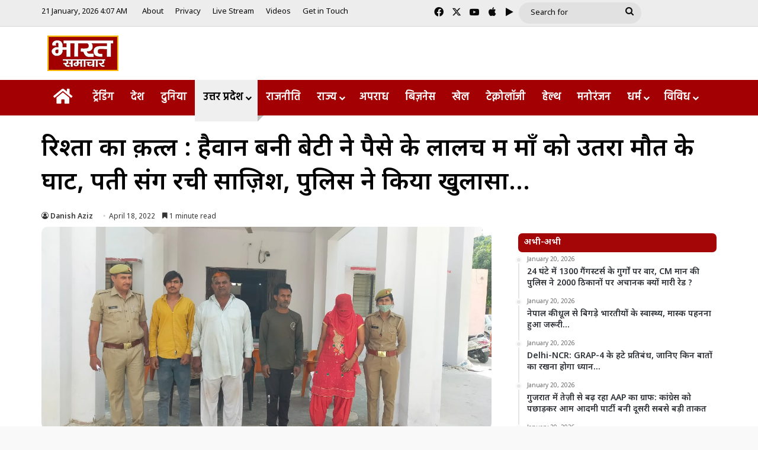

--- FILE ---
content_type: text/html; charset=UTF-8
request_url: https://bharatsamachartv.in/killing-of-relationships-the-daughter-who-became-a-devil-killed-the-mother-in-the-greed-of-money-conspired-with-her-husband-the-police-disclosed/
body_size: 30701
content:
<!DOCTYPE html>
<html lang="en-US" class="" data-skin="light">
<head><style>img.lazy{min-height:1px}</style><link href="https://bharatsamachartv.in/wp-content/plugins/w3-total-cache/pub/js/lazyload.min.js" as="script">
	<meta charset="UTF-8" />
	<link rel="profile" href="https://gmpg.org/xfn/11" />
	<meta name='robots' content='index, follow, max-image-preview:large, max-snippet:-1, max-video-preview:-1' />

	<!-- This site is optimized with the Yoast SEO plugin v26.7 - https://yoast.com/wordpress/plugins/seo/ -->
	<title>रिश्तों का क़त्ल : हैवान बनी बेटी ने पैसे के लालच में माँ को उतरा मौत के घाट, पती संग रची साज़िश, पुलिस ने किया खुलासा... - Bharat Samachar | Hindi News Channel</title>
	<link rel="canonical" href="https://bharatsamachartv.in/killing-of-relationships-the-daughter-who-became-a-devil-killed-the-mother-in-the-greed-of-money-conspired-with-her-husband-the-police-disclosed/" />
	<meta property="og:locale" content="en_US" />
	<meta property="og:type" content="article" />
	<meta property="og:title" content="रिश्तों का क़त्ल : हैवान बनी बेटी ने पैसे के लालच में माँ को उतरा मौत के घाट, पती संग रची साज़िश, पुलिस ने किया खुलासा... - Bharat Samachar | Hindi News Channel" />
	<meta property="og:description" content="ग्रेटर नोएडा दनकौर कस्बा के झाझर रोड निवासी महिला विरमा देवी की हत्या मामले में पुलिस ने ततपरता से खुलासा किया है। पुलिस के मुताबिक बुजुर्ग महिला की बेटी और दामाद में ही उसकी हत्या की थी। महिला के सन्दूक से कागजात चोरी कराने के लिए दो व्यक्तियों को बीस बीस हजार रुपये दिए गए &hellip;" />
	<meta property="og:url" content="https://bharatsamachartv.in/killing-of-relationships-the-daughter-who-became-a-devil-killed-the-mother-in-the-greed-of-money-conspired-with-her-husband-the-police-disclosed/" />
	<meta property="og:site_name" content="Bharat Samachar | Hindi News Channel" />
	<meta property="article:published_time" content="2022-04-18T07:24:43+00:00" />
	<meta property="article:modified_time" content="2022-04-18T07:24:44+00:00" />
	<meta property="og:image" content="https://bharatsamachartv.in/wp-content/uploads/2022/04/WhatsApp-Image-2022-04-18-at-12.03.10-PM.jpeg" />
	<meta property="og:image:width" content="1280" />
	<meta property="og:image:height" content="576" />
	<meta property="og:image:type" content="image/jpeg" />
	<meta name="author" content="Danish Aziz" />
	<meta name="twitter:card" content="summary_large_image" />
	<script type="application/ld+json" class="yoast-schema-graph">{"@context":"https://schema.org","@graph":[{"@type":"Article","@id":"https://bharatsamachartv.in/killing-of-relationships-the-daughter-who-became-a-devil-killed-the-mother-in-the-greed-of-money-conspired-with-her-husband-the-police-disclosed/#article","isPartOf":{"@id":"https://bharatsamachartv.in/killing-of-relationships-the-daughter-who-became-a-devil-killed-the-mother-in-the-greed-of-money-conspired-with-her-husband-the-police-disclosed/"},"author":{"name":"Danish Aziz","@id":"https://bharatsamachartv.in/#/schema/person/9091fdf66f7993934bc1f441bbfc91ff"},"headline":"रिश्तों का क़त्ल : हैवान बनी बेटी ने पैसे के लालच में माँ को उतरा मौत के घाट, पती संग रची साज़िश, पुलिस ने किया खुलासा&#8230;","datePublished":"2022-04-18T07:24:43+00:00","dateModified":"2022-04-18T07:24:44+00:00","mainEntityOfPage":{"@id":"https://bharatsamachartv.in/killing-of-relationships-the-daughter-who-became-a-devil-killed-the-mother-in-the-greed-of-money-conspired-with-her-husband-the-police-disclosed/"},"wordCount":15,"commentCount":0,"image":{"@id":"https://bharatsamachartv.in/killing-of-relationships-the-daughter-who-became-a-devil-killed-the-mother-in-the-greed-of-money-conspired-with-her-husband-the-police-disclosed/#primaryimage"},"thumbnailUrl":"https://bharatsamachartv.in/wp-content/uploads/2022/04/WhatsApp-Image-2022-04-18-at-12.03.10-PM.jpeg","keywords":["crime","crime news up","Greater Noida","latest hindi news","noida police","up police news","uttar pradesh"],"articleSection":["उत्तर प्रदेश","राज्य"],"inLanguage":"en-US"},{"@type":"WebPage","@id":"https://bharatsamachartv.in/killing-of-relationships-the-daughter-who-became-a-devil-killed-the-mother-in-the-greed-of-money-conspired-with-her-husband-the-police-disclosed/","url":"https://bharatsamachartv.in/killing-of-relationships-the-daughter-who-became-a-devil-killed-the-mother-in-the-greed-of-money-conspired-with-her-husband-the-police-disclosed/","name":"रिश्तों का क़त्ल : हैवान बनी बेटी ने पैसे के लालच में माँ को उतरा मौत के घाट, पती संग रची साज़िश, पुलिस ने किया खुलासा... - Bharat Samachar | Hindi News Channel","isPartOf":{"@id":"https://bharatsamachartv.in/#website"},"primaryImageOfPage":{"@id":"https://bharatsamachartv.in/killing-of-relationships-the-daughter-who-became-a-devil-killed-the-mother-in-the-greed-of-money-conspired-with-her-husband-the-police-disclosed/#primaryimage"},"image":{"@id":"https://bharatsamachartv.in/killing-of-relationships-the-daughter-who-became-a-devil-killed-the-mother-in-the-greed-of-money-conspired-with-her-husband-the-police-disclosed/#primaryimage"},"thumbnailUrl":"https://bharatsamachartv.in/wp-content/uploads/2022/04/WhatsApp-Image-2022-04-18-at-12.03.10-PM.jpeg","datePublished":"2022-04-18T07:24:43+00:00","dateModified":"2022-04-18T07:24:44+00:00","author":{"@id":"https://bharatsamachartv.in/#/schema/person/9091fdf66f7993934bc1f441bbfc91ff"},"breadcrumb":{"@id":"https://bharatsamachartv.in/killing-of-relationships-the-daughter-who-became-a-devil-killed-the-mother-in-the-greed-of-money-conspired-with-her-husband-the-police-disclosed/#breadcrumb"},"inLanguage":"en-US","potentialAction":[{"@type":"ReadAction","target":["https://bharatsamachartv.in/killing-of-relationships-the-daughter-who-became-a-devil-killed-the-mother-in-the-greed-of-money-conspired-with-her-husband-the-police-disclosed/"]}]},{"@type":"ImageObject","inLanguage":"en-US","@id":"https://bharatsamachartv.in/killing-of-relationships-the-daughter-who-became-a-devil-killed-the-mother-in-the-greed-of-money-conspired-with-her-husband-the-police-disclosed/#primaryimage","url":"https://bharatsamachartv.in/wp-content/uploads/2022/04/WhatsApp-Image-2022-04-18-at-12.03.10-PM.jpeg","contentUrl":"https://bharatsamachartv.in/wp-content/uploads/2022/04/WhatsApp-Image-2022-04-18-at-12.03.10-PM.jpeg","width":1280,"height":576},{"@type":"BreadcrumbList","@id":"https://bharatsamachartv.in/killing-of-relationships-the-daughter-who-became-a-devil-killed-the-mother-in-the-greed-of-money-conspired-with-her-husband-the-police-disclosed/#breadcrumb","itemListElement":[{"@type":"ListItem","position":1,"name":"Home","item":"https://bharatsamachartv.in/"},{"@type":"ListItem","position":2,"name":"रिश्तों का क़त्ल : हैवान बनी बेटी ने पैसे के लालच में माँ को उतरा मौत के घाट, पती संग रची साज़िश, पुलिस ने किया खुलासा&#8230;"}]},{"@type":"WebSite","@id":"https://bharatsamachartv.in/#website","url":"https://bharatsamachartv.in/","name":"Bharat Samachar | Hindi News Channel","description":"Hindi News Channel from Lucknow, UP","potentialAction":[{"@type":"SearchAction","target":{"@type":"EntryPoint","urlTemplate":"https://bharatsamachartv.in/?s={search_term_string}"},"query-input":{"@type":"PropertyValueSpecification","valueRequired":true,"valueName":"search_term_string"}}],"inLanguage":"en-US"},{"@type":"Person","@id":"https://bharatsamachartv.in/#/schema/person/9091fdf66f7993934bc1f441bbfc91ff","name":"Danish Aziz","image":{"@type":"ImageObject","inLanguage":"en-US","@id":"https://bharatsamachartv.in/#/schema/person/image/","url":"https://secure.gravatar.com/avatar/67eac9a266fa6bc98362cdaab2e079cce0388b54b20bc2729cdfb809649a655b?s=96&d=mm&r=g","contentUrl":"https://secure.gravatar.com/avatar/67eac9a266fa6bc98362cdaab2e079cce0388b54b20bc2729cdfb809649a655b?s=96&d=mm&r=g","caption":"Danish Aziz"},"url":"https://bharatsamachartv.in/author/danisha/"}]}</script>
	<!-- / Yoast SEO plugin. -->


<link rel='dns-prefetch' href='//static.addtoany.com' />
<link rel="alternate" type="application/rss+xml" title="Bharat Samachar | Hindi News Channel &raquo; Feed" href="https://bharatsamachartv.in/feed/" />

		<style type="text/css">
			:root{				
			--tie-preset-gradient-1: linear-gradient(135deg, rgba(6, 147, 227, 1) 0%, rgb(155, 81, 224) 100%);
			--tie-preset-gradient-2: linear-gradient(135deg, rgb(122, 220, 180) 0%, rgb(0, 208, 130) 100%);
			--tie-preset-gradient-3: linear-gradient(135deg, rgba(252, 185, 0, 1) 0%, rgba(255, 105, 0, 1) 100%);
			--tie-preset-gradient-4: linear-gradient(135deg, rgba(255, 105, 0, 1) 0%, rgb(207, 46, 46) 100%);
			--tie-preset-gradient-5: linear-gradient(135deg, rgb(238, 238, 238) 0%, rgb(169, 184, 195) 100%);
			--tie-preset-gradient-6: linear-gradient(135deg, rgb(74, 234, 220) 0%, rgb(151, 120, 209) 20%, rgb(207, 42, 186) 40%, rgb(238, 44, 130) 60%, rgb(251, 105, 98) 80%, rgb(254, 248, 76) 100%);
			--tie-preset-gradient-7: linear-gradient(135deg, rgb(255, 206, 236) 0%, rgb(152, 150, 240) 100%);
			--tie-preset-gradient-8: linear-gradient(135deg, rgb(254, 205, 165) 0%, rgb(254, 45, 45) 50%, rgb(107, 0, 62) 100%);
			--tie-preset-gradient-9: linear-gradient(135deg, rgb(255, 203, 112) 0%, rgb(199, 81, 192) 50%, rgb(65, 88, 208) 100%);
			--tie-preset-gradient-10: linear-gradient(135deg, rgb(255, 245, 203) 0%, rgb(182, 227, 212) 50%, rgb(51, 167, 181) 100%);
			--tie-preset-gradient-11: linear-gradient(135deg, rgb(202, 248, 128) 0%, rgb(113, 206, 126) 100%);
			--tie-preset-gradient-12: linear-gradient(135deg, rgb(2, 3, 129) 0%, rgb(40, 116, 252) 100%);
			--tie-preset-gradient-13: linear-gradient(135deg, #4D34FA, #ad34fa);
			--tie-preset-gradient-14: linear-gradient(135deg, #0057FF, #31B5FF);
			--tie-preset-gradient-15: linear-gradient(135deg, #FF007A, #FF81BD);
			--tie-preset-gradient-16: linear-gradient(135deg, #14111E, #4B4462);
			--tie-preset-gradient-17: linear-gradient(135deg, #F32758, #FFC581);

			
					--main-nav-background: #FFFFFF;
					--main-nav-secondry-background: rgba(0,0,0,0.03);
					--main-nav-primary-color: #0088ff;
					--main-nav-contrast-primary-color: #FFFFFF;
					--main-nav-text-color: #2c2f34;
					--main-nav-secondry-text-color: rgba(0,0,0,0.5);
					--main-nav-main-border-color: rgba(0,0,0,0.1);
					--main-nav-secondry-border-color: rgba(0,0,0,0.08);
				--tie-buttons-radius: 100px;
			}
		</style>
	<link rel="alternate" title="oEmbed (JSON)" type="application/json+oembed" href="https://bharatsamachartv.in/wp-json/oembed/1.0/embed?url=https%3A%2F%2Fbharatsamachartv.in%2Fkilling-of-relationships-the-daughter-who-became-a-devil-killed-the-mother-in-the-greed-of-money-conspired-with-her-husband-the-police-disclosed%2F" />
<link rel="alternate" title="oEmbed (XML)" type="text/xml+oembed" href="https://bharatsamachartv.in/wp-json/oembed/1.0/embed?url=https%3A%2F%2Fbharatsamachartv.in%2Fkilling-of-relationships-the-daughter-who-became-a-devil-killed-the-mother-in-the-greed-of-money-conspired-with-her-husband-the-police-disclosed%2F&#038;format=xml" />
<meta name="viewport" content="width=device-width, initial-scale=1.0" /><style id='wp-img-auto-sizes-contain-inline-css' type='text/css'>
img:is([sizes=auto i],[sizes^="auto," i]){contain-intrinsic-size:3000px 1500px}
/*# sourceURL=wp-img-auto-sizes-contain-inline-css */
</style>
<link rel="stylesheet" href="https://bharatsamachartv.in/wp-content/cache/minify/7ce79.css" media="all" />


<style id='wp-emoji-styles-inline-css' type='text/css'>

	img.wp-smiley, img.emoji {
		display: inline !important;
		border: none !important;
		box-shadow: none !important;
		height: 1em !important;
		width: 1em !important;
		margin: 0 0.07em !important;
		vertical-align: -0.1em !important;
		background: none !important;
		padding: 0 !important;
	}
/*# sourceURL=wp-emoji-styles-inline-css */
</style>
<link rel="stylesheet" href="https://bharatsamachartv.in/wp-content/cache/minify/a5ff7.css" media="all" />

<style id='wp-block-library-theme-inline-css' type='text/css'>
.wp-block-audio :where(figcaption){color:#555;font-size:13px;text-align:center}.is-dark-theme .wp-block-audio :where(figcaption){color:#ffffffa6}.wp-block-audio{margin:0 0 1em}.wp-block-code{border:1px solid #ccc;border-radius:4px;font-family:Menlo,Consolas,monaco,monospace;padding:.8em 1em}.wp-block-embed :where(figcaption){color:#555;font-size:13px;text-align:center}.is-dark-theme .wp-block-embed :where(figcaption){color:#ffffffa6}.wp-block-embed{margin:0 0 1em}.blocks-gallery-caption{color:#555;font-size:13px;text-align:center}.is-dark-theme .blocks-gallery-caption{color:#ffffffa6}:root :where(.wp-block-image figcaption){color:#555;font-size:13px;text-align:center}.is-dark-theme :root :where(.wp-block-image figcaption){color:#ffffffa6}.wp-block-image{margin:0 0 1em}.wp-block-pullquote{border-bottom:4px solid;border-top:4px solid;color:currentColor;margin-bottom:1.75em}.wp-block-pullquote :where(cite),.wp-block-pullquote :where(footer),.wp-block-pullquote__citation{color:currentColor;font-size:.8125em;font-style:normal;text-transform:uppercase}.wp-block-quote{border-left:.25em solid;margin:0 0 1.75em;padding-left:1em}.wp-block-quote cite,.wp-block-quote footer{color:currentColor;font-size:.8125em;font-style:normal;position:relative}.wp-block-quote:where(.has-text-align-right){border-left:none;border-right:.25em solid;padding-left:0;padding-right:1em}.wp-block-quote:where(.has-text-align-center){border:none;padding-left:0}.wp-block-quote.is-large,.wp-block-quote.is-style-large,.wp-block-quote:where(.is-style-plain){border:none}.wp-block-search .wp-block-search__label{font-weight:700}.wp-block-search__button{border:1px solid #ccc;padding:.375em .625em}:where(.wp-block-group.has-background){padding:1.25em 2.375em}.wp-block-separator.has-css-opacity{opacity:.4}.wp-block-separator{border:none;border-bottom:2px solid;margin-left:auto;margin-right:auto}.wp-block-separator.has-alpha-channel-opacity{opacity:1}.wp-block-separator:not(.is-style-wide):not(.is-style-dots){width:100px}.wp-block-separator.has-background:not(.is-style-dots){border-bottom:none;height:1px}.wp-block-separator.has-background:not(.is-style-wide):not(.is-style-dots){height:2px}.wp-block-table{margin:0 0 1em}.wp-block-table td,.wp-block-table th{word-break:normal}.wp-block-table :where(figcaption){color:#555;font-size:13px;text-align:center}.is-dark-theme .wp-block-table :where(figcaption){color:#ffffffa6}.wp-block-video :where(figcaption){color:#555;font-size:13px;text-align:center}.is-dark-theme .wp-block-video :where(figcaption){color:#ffffffa6}.wp-block-video{margin:0 0 1em}:root :where(.wp-block-template-part.has-background){margin-bottom:0;margin-top:0;padding:1.25em 2.375em}
/*# sourceURL=/wp-includes/css/dist/block-library/theme.min.css */
</style>
<style id='classic-theme-styles-inline-css' type='text/css'>
/*! This file is auto-generated */
.wp-block-button__link{color:#fff;background-color:#32373c;border-radius:9999px;box-shadow:none;text-decoration:none;padding:calc(.667em + 2px) calc(1.333em + 2px);font-size:1.125em}.wp-block-file__button{background:#32373c;color:#fff;text-decoration:none}
/*# sourceURL=/wp-includes/css/classic-themes.min.css */
</style>
<style id='app-builder-ads-style-inline-css' type='text/css'>


/*# sourceURL=https://bharatsamachartv.in/wp-content/plugins/app-builder/blocks/build/style-index.css */
</style>
<style id='global-styles-inline-css' type='text/css'>
:root{--wp--preset--aspect-ratio--square: 1;--wp--preset--aspect-ratio--4-3: 4/3;--wp--preset--aspect-ratio--3-4: 3/4;--wp--preset--aspect-ratio--3-2: 3/2;--wp--preset--aspect-ratio--2-3: 2/3;--wp--preset--aspect-ratio--16-9: 16/9;--wp--preset--aspect-ratio--9-16: 9/16;--wp--preset--color--black: #000000;--wp--preset--color--cyan-bluish-gray: #abb8c3;--wp--preset--color--white: #ffffff;--wp--preset--color--pale-pink: #f78da7;--wp--preset--color--vivid-red: #cf2e2e;--wp--preset--color--luminous-vivid-orange: #ff6900;--wp--preset--color--luminous-vivid-amber: #fcb900;--wp--preset--color--light-green-cyan: #7bdcb5;--wp--preset--color--vivid-green-cyan: #00d084;--wp--preset--color--pale-cyan-blue: #8ed1fc;--wp--preset--color--vivid-cyan-blue: #0693e3;--wp--preset--color--vivid-purple: #9b51e0;--wp--preset--color--global-color: #a30101;--wp--preset--gradient--vivid-cyan-blue-to-vivid-purple: linear-gradient(135deg,rgb(6,147,227) 0%,rgb(155,81,224) 100%);--wp--preset--gradient--light-green-cyan-to-vivid-green-cyan: linear-gradient(135deg,rgb(122,220,180) 0%,rgb(0,208,130) 100%);--wp--preset--gradient--luminous-vivid-amber-to-luminous-vivid-orange: linear-gradient(135deg,rgb(252,185,0) 0%,rgb(255,105,0) 100%);--wp--preset--gradient--luminous-vivid-orange-to-vivid-red: linear-gradient(135deg,rgb(255,105,0) 0%,rgb(207,46,46) 100%);--wp--preset--gradient--very-light-gray-to-cyan-bluish-gray: linear-gradient(135deg,rgb(238,238,238) 0%,rgb(169,184,195) 100%);--wp--preset--gradient--cool-to-warm-spectrum: linear-gradient(135deg,rgb(74,234,220) 0%,rgb(151,120,209) 20%,rgb(207,42,186) 40%,rgb(238,44,130) 60%,rgb(251,105,98) 80%,rgb(254,248,76) 100%);--wp--preset--gradient--blush-light-purple: linear-gradient(135deg,rgb(255,206,236) 0%,rgb(152,150,240) 100%);--wp--preset--gradient--blush-bordeaux: linear-gradient(135deg,rgb(254,205,165) 0%,rgb(254,45,45) 50%,rgb(107,0,62) 100%);--wp--preset--gradient--luminous-dusk: linear-gradient(135deg,rgb(255,203,112) 0%,rgb(199,81,192) 50%,rgb(65,88,208) 100%);--wp--preset--gradient--pale-ocean: linear-gradient(135deg,rgb(255,245,203) 0%,rgb(182,227,212) 50%,rgb(51,167,181) 100%);--wp--preset--gradient--electric-grass: linear-gradient(135deg,rgb(202,248,128) 0%,rgb(113,206,126) 100%);--wp--preset--gradient--midnight: linear-gradient(135deg,rgb(2,3,129) 0%,rgb(40,116,252) 100%);--wp--preset--font-size--small: 13px;--wp--preset--font-size--medium: 20px;--wp--preset--font-size--large: 36px;--wp--preset--font-size--x-large: 42px;--wp--preset--spacing--20: 0.44rem;--wp--preset--spacing--30: 0.67rem;--wp--preset--spacing--40: 1rem;--wp--preset--spacing--50: 1.5rem;--wp--preset--spacing--60: 2.25rem;--wp--preset--spacing--70: 3.38rem;--wp--preset--spacing--80: 5.06rem;--wp--preset--shadow--natural: 6px 6px 9px rgba(0, 0, 0, 0.2);--wp--preset--shadow--deep: 12px 12px 50px rgba(0, 0, 0, 0.4);--wp--preset--shadow--sharp: 6px 6px 0px rgba(0, 0, 0, 0.2);--wp--preset--shadow--outlined: 6px 6px 0px -3px rgb(255, 255, 255), 6px 6px rgb(0, 0, 0);--wp--preset--shadow--crisp: 6px 6px 0px rgb(0, 0, 0);}:where(.is-layout-flex){gap: 0.5em;}:where(.is-layout-grid){gap: 0.5em;}body .is-layout-flex{display: flex;}.is-layout-flex{flex-wrap: wrap;align-items: center;}.is-layout-flex > :is(*, div){margin: 0;}body .is-layout-grid{display: grid;}.is-layout-grid > :is(*, div){margin: 0;}:where(.wp-block-columns.is-layout-flex){gap: 2em;}:where(.wp-block-columns.is-layout-grid){gap: 2em;}:where(.wp-block-post-template.is-layout-flex){gap: 1.25em;}:where(.wp-block-post-template.is-layout-grid){gap: 1.25em;}.has-black-color{color: var(--wp--preset--color--black) !important;}.has-cyan-bluish-gray-color{color: var(--wp--preset--color--cyan-bluish-gray) !important;}.has-white-color{color: var(--wp--preset--color--white) !important;}.has-pale-pink-color{color: var(--wp--preset--color--pale-pink) !important;}.has-vivid-red-color{color: var(--wp--preset--color--vivid-red) !important;}.has-luminous-vivid-orange-color{color: var(--wp--preset--color--luminous-vivid-orange) !important;}.has-luminous-vivid-amber-color{color: var(--wp--preset--color--luminous-vivid-amber) !important;}.has-light-green-cyan-color{color: var(--wp--preset--color--light-green-cyan) !important;}.has-vivid-green-cyan-color{color: var(--wp--preset--color--vivid-green-cyan) !important;}.has-pale-cyan-blue-color{color: var(--wp--preset--color--pale-cyan-blue) !important;}.has-vivid-cyan-blue-color{color: var(--wp--preset--color--vivid-cyan-blue) !important;}.has-vivid-purple-color{color: var(--wp--preset--color--vivid-purple) !important;}.has-black-background-color{background-color: var(--wp--preset--color--black) !important;}.has-cyan-bluish-gray-background-color{background-color: var(--wp--preset--color--cyan-bluish-gray) !important;}.has-white-background-color{background-color: var(--wp--preset--color--white) !important;}.has-pale-pink-background-color{background-color: var(--wp--preset--color--pale-pink) !important;}.has-vivid-red-background-color{background-color: var(--wp--preset--color--vivid-red) !important;}.has-luminous-vivid-orange-background-color{background-color: var(--wp--preset--color--luminous-vivid-orange) !important;}.has-luminous-vivid-amber-background-color{background-color: var(--wp--preset--color--luminous-vivid-amber) !important;}.has-light-green-cyan-background-color{background-color: var(--wp--preset--color--light-green-cyan) !important;}.has-vivid-green-cyan-background-color{background-color: var(--wp--preset--color--vivid-green-cyan) !important;}.has-pale-cyan-blue-background-color{background-color: var(--wp--preset--color--pale-cyan-blue) !important;}.has-vivid-cyan-blue-background-color{background-color: var(--wp--preset--color--vivid-cyan-blue) !important;}.has-vivid-purple-background-color{background-color: var(--wp--preset--color--vivid-purple) !important;}.has-black-border-color{border-color: var(--wp--preset--color--black) !important;}.has-cyan-bluish-gray-border-color{border-color: var(--wp--preset--color--cyan-bluish-gray) !important;}.has-white-border-color{border-color: var(--wp--preset--color--white) !important;}.has-pale-pink-border-color{border-color: var(--wp--preset--color--pale-pink) !important;}.has-vivid-red-border-color{border-color: var(--wp--preset--color--vivid-red) !important;}.has-luminous-vivid-orange-border-color{border-color: var(--wp--preset--color--luminous-vivid-orange) !important;}.has-luminous-vivid-amber-border-color{border-color: var(--wp--preset--color--luminous-vivid-amber) !important;}.has-light-green-cyan-border-color{border-color: var(--wp--preset--color--light-green-cyan) !important;}.has-vivid-green-cyan-border-color{border-color: var(--wp--preset--color--vivid-green-cyan) !important;}.has-pale-cyan-blue-border-color{border-color: var(--wp--preset--color--pale-cyan-blue) !important;}.has-vivid-cyan-blue-border-color{border-color: var(--wp--preset--color--vivid-cyan-blue) !important;}.has-vivid-purple-border-color{border-color: var(--wp--preset--color--vivid-purple) !important;}.has-vivid-cyan-blue-to-vivid-purple-gradient-background{background: var(--wp--preset--gradient--vivid-cyan-blue-to-vivid-purple) !important;}.has-light-green-cyan-to-vivid-green-cyan-gradient-background{background: var(--wp--preset--gradient--light-green-cyan-to-vivid-green-cyan) !important;}.has-luminous-vivid-amber-to-luminous-vivid-orange-gradient-background{background: var(--wp--preset--gradient--luminous-vivid-amber-to-luminous-vivid-orange) !important;}.has-luminous-vivid-orange-to-vivid-red-gradient-background{background: var(--wp--preset--gradient--luminous-vivid-orange-to-vivid-red) !important;}.has-very-light-gray-to-cyan-bluish-gray-gradient-background{background: var(--wp--preset--gradient--very-light-gray-to-cyan-bluish-gray) !important;}.has-cool-to-warm-spectrum-gradient-background{background: var(--wp--preset--gradient--cool-to-warm-spectrum) !important;}.has-blush-light-purple-gradient-background{background: var(--wp--preset--gradient--blush-light-purple) !important;}.has-blush-bordeaux-gradient-background{background: var(--wp--preset--gradient--blush-bordeaux) !important;}.has-luminous-dusk-gradient-background{background: var(--wp--preset--gradient--luminous-dusk) !important;}.has-pale-ocean-gradient-background{background: var(--wp--preset--gradient--pale-ocean) !important;}.has-electric-grass-gradient-background{background: var(--wp--preset--gradient--electric-grass) !important;}.has-midnight-gradient-background{background: var(--wp--preset--gradient--midnight) !important;}.has-small-font-size{font-size: var(--wp--preset--font-size--small) !important;}.has-medium-font-size{font-size: var(--wp--preset--font-size--medium) !important;}.has-large-font-size{font-size: var(--wp--preset--font-size--large) !important;}.has-x-large-font-size{font-size: var(--wp--preset--font-size--x-large) !important;}
:where(.wp-block-post-template.is-layout-flex){gap: 1.25em;}:where(.wp-block-post-template.is-layout-grid){gap: 1.25em;}
:where(.wp-block-term-template.is-layout-flex){gap: 1.25em;}:where(.wp-block-term-template.is-layout-grid){gap: 1.25em;}
:where(.wp-block-columns.is-layout-flex){gap: 2em;}:where(.wp-block-columns.is-layout-grid){gap: 2em;}
:root :where(.wp-block-pullquote){font-size: 1.5em;line-height: 1.6;}
/*# sourceURL=global-styles-inline-css */
</style>
<link rel="stylesheet" href="https://bharatsamachartv.in/wp-content/cache/minify/7f6a5.css" media="all" />








<link rel='stylesheet' id='tie-css-print-css' href='https://bharatsamachartv.in/wp-content/themes/jannah/assets/css/print.css?ver=7.6.4' type='text/css' media='print' />
<style id='tie-css-print-inline-css' type='text/css'>
.wf-active body{font-family: 'Noto Sans Devanagari';}.wf-active .logo-text,.wf-active h1,.wf-active h2,.wf-active h3,.wf-active h4,.wf-active h5,.wf-active h6,.wf-active .the-subtitle{font-family: 'Noto Sans Devanagari';}.wf-active #main-nav .main-menu > ul > li > a{font-family: 'Hind';}#main-nav .main-menu > ul > li > a{font-size: 18px;font-weight: 600;}#main-nav .main-menu > ul ul li a{font-size: 17px;font-weight: 400;}#the-post .entry-content,#the-post .entry-content p{font-size: 19px;font-weight: 500;}#tie-body{background-color: #f9f9f9;background-image: -webkit-linear-gradient(45deg,#f9f9f9,#f9f9f9);background-image: linear-gradient(45deg,#f9f9f9,#f9f9f9);}:root:root{--brand-color: #a30101;--dark-brand-color: #710000;--bright-color: #FFFFFF;--base-color: #2c2f34;}#footer-widgets-container{border-top: 8px solid #a30101;-webkit-box-shadow: 0 -5px 0 rgba(0,0,0,0.07); -moz-box-shadow: 0 -8px 0 rgba(0,0,0,0.07); box-shadow: 0 -8px 0 rgba(0,0,0,0.07);}#reading-position-indicator{box-shadow: 0 0 10px rgba( 163,1,1,0.7);}:root:root{--brand-color: #a30101;--dark-brand-color: #710000;--bright-color: #FFFFFF;--base-color: #2c2f34;}#footer-widgets-container{border-top: 8px solid #a30101;-webkit-box-shadow: 0 -5px 0 rgba(0,0,0,0.07); -moz-box-shadow: 0 -8px 0 rgba(0,0,0,0.07); box-shadow: 0 -8px 0 rgba(0,0,0,0.07);}#reading-position-indicator{box-shadow: 0 0 10px rgba( 163,1,1,0.7);}::-moz-selection{background-color: #a20000;color: #FFFFFF;}::selection{background-color: #a20000;color: #FFFFFF;}#tie-container a.post-title:hover,#tie-container .post-title a:hover,#tie-container .thumb-overlay .thumb-title a:hover{background-size: 100% 2px;text-decoration: none !important;}a.post-title,.post-title a{background-image: linear-gradient(to bottom,#000 0%,#000 98%);background-size: 0 1px;background-repeat: no-repeat;background-position: left 100%;color: #000;}.dark-skin a.post-title,.dark-skin .post-title a{color: #fff;background-image: linear-gradient(to bottom,#fff 0%,#fff 98%);}.container-wrapper,.the-global-title,.comment-reply-title,.tabs,.flex-tabs .flexMenu-popup,.magazine1 .tabs-vertical .tabs li a,.magazine1 .tabs-vertical:after,.mag-box .show-more-button,.white-bg .social-icons-item a,textarea,input,select,.toggle,.post-content-slideshow,.post-content-slideshow .slider-nav-wrapper,.share-buttons-bottom,.pages-numbers a,.pages-nav-item,.first-last-pages .pagination-icon,.multiple-post-pages .post-page-numbers,#story-highlights li,.review-item,.review-summary,.user-rate-wrap,.review-final-score,.tabs a{border-color: #f1c40f !important;}.magazine1 .tabs a{border-bottom-color: transparent !important;}.fullwidth-area .tagcloud a:not(:hover){background: transparent;box-shadow: inset 0 0 0 3px #f1c40f;}.subscribe-widget-content .subscribe-subtitle:after,.white-bg .social-icons-item:before{background-color: #f1c40f !important;}#header-notification-bar{background: var( --tie-preset-gradient-13 );}#header-notification-bar{--tie-buttons-color: #FFFFFF;--tie-buttons-border-color: #FFFFFF;--tie-buttons-hover-color: #e1e1e1;--tie-buttons-hover-text: #000000;}#header-notification-bar{--tie-buttons-text: #000000;}#top-nav,#top-nav .sub-menu,#top-nav .comp-sub-menu,#top-nav .ticker-content,#top-nav .ticker-swipe,.top-nav-boxed #top-nav .topbar-wrapper,.top-nav-dark .top-menu ul,#autocomplete-suggestions.search-in-top-nav{background-color : #ededed;}#top-nav *,#autocomplete-suggestions.search-in-top-nav{border-color: rgba( #000000,0.08);}#top-nav .icon-basecloud-bg:after{color: #ededed;}#top-nav a:not(:hover),#top-nav input,#top-nav #search-submit,#top-nav .fa-spinner,#top-nav .dropdown-social-icons li a span,#top-nav .components > li .social-link:not(:hover) span,#autocomplete-suggestions.search-in-top-nav a{color: #0a0a0a;}#top-nav input::-moz-placeholder{color: #0a0a0a;}#top-nav input:-moz-placeholder{color: #0a0a0a;}#top-nav input:-ms-input-placeholder{color: #0a0a0a;}#top-nav input::-webkit-input-placeholder{color: #0a0a0a;}#top-nav,.search-in-top-nav{--tie-buttons-color: #3d9eff;--tie-buttons-border-color: #3d9eff;--tie-buttons-text: #FFFFFF;--tie-buttons-hover-color: #1f80e1;}#top-nav a:hover,#top-nav .menu li:hover > a,#top-nav .menu > .tie-current-menu > a,#top-nav .components > li:hover > a,#top-nav .components #search-submit:hover,#autocomplete-suggestions.search-in-top-nav .post-title a:hover{color: #3d9eff;}#top-nav,#top-nav .comp-sub-menu,#top-nav .tie-weather-widget{color: #0a0a0a;}#autocomplete-suggestions.search-in-top-nav .post-meta,#autocomplete-suggestions.search-in-top-nav .post-meta a:not(:hover){color: rgba( 10,10,10,0.7 );}#top-nav .weather-icon .icon-cloud,#top-nav .weather-icon .icon-basecloud-bg,#top-nav .weather-icon .icon-cloud-behind{color: #0a0a0a !important;}#top-nav .breaking-title{color: #FFFFFF;}#top-nav .breaking-title:before{background-color: #001e42;}#top-nav .breaking-news-nav li:hover{background-color: #001e42;border-color: #001e42;}.main-nav-boxed .main-nav.fixed-nav,#main-nav{background: #a20002;background: -webkit-linear-gradient(90deg,#a20002,#a20002 );background: -moz-linear-gradient(90deg,#a20002,#a20002 );background: -o-linear-gradient(90deg,#a20002,#a20002 );background: linear-gradient(90deg,#a20002,#a20002 );}#main-nav .icon-basecloud-bg:after{color: inherit !important;}#main-nav,#main-nav .menu-sub-content,#main-nav .comp-sub-menu,#main-nav ul.cats-vertical li a.is-active,#main-nav ul.cats-vertical li a:hover,#autocomplete-suggestions.search-in-main-nav{background-color: rgb(162,0,2);}#main-nav{border-width: 0;}#theme-header #main-nav:not(.fixed-nav){bottom: 0;}#main-nav .icon-basecloud-bg:after{color: rgb(162,0,2);}#autocomplete-suggestions.search-in-main-nav{border-color: rgba(255,255,255,0.07);}.main-nav-boxed #main-nav .main-menu-wrapper{border-width: 0;}#main-nav a:not(:hover),#main-nav a.social-link:not(:hover) span,#main-nav .dropdown-social-icons li a span,#autocomplete-suggestions.search-in-main-nav a{color: #ffffff;}#theme-header:not(.main-nav-boxed) #main-nav,.main-nav-boxed .main-menu-wrapper{border-top-color:#f1c40f !important;border-bottom-color:#f1c40f !important;border-style: solid;border-right: 0 none;border-left : 0 none;}.main-nav-boxed #main-nav.fixed-nav{box-shadow: none;}.main-nav,.search-in-main-nav{--main-nav-primary-color: #efefef;--tie-buttons-color: #efefef;--tie-buttons-border-color: #efefef;--tie-buttons-text: #000000;--tie-buttons-hover-color: #d1d1d1;}#main-nav .mega-links-head:after,#main-nav .cats-horizontal a.is-active,#main-nav .cats-horizontal a:hover,#main-nav .spinner > div{background-color: #efefef;}#main-nav .menu ul li:hover > a,#main-nav .menu ul li.current-menu-item:not(.mega-link-column) > a,#main-nav .components a:hover,#main-nav .components > li:hover > a,#main-nav #search-submit:hover,#main-nav .cats-vertical a.is-active,#main-nav .cats-vertical a:hover,#main-nav .mega-menu .post-meta a:hover,#main-nav .mega-menu .post-box-title a:hover,#autocomplete-suggestions.search-in-main-nav a:hover,#main-nav .spinner-circle:after{color: #efefef;}#main-nav .menu > li.tie-current-menu > a,#main-nav .menu > li:hover > a,.theme-header #main-nav .mega-menu .cats-horizontal a.is-active,.theme-header #main-nav .mega-menu .cats-horizontal a:hover{color: #000000;}#main-nav .menu > li.tie-current-menu > a:before,#main-nav .menu > li:hover > a:before{border-top-color: #000000;}#main-nav,#main-nav input,#main-nav #search-submit,#main-nav .fa-spinner,#main-nav .comp-sub-menu,#main-nav .tie-weather-widget{color: #ffffff;}#main-nav input::-moz-placeholder{color: #ffffff;}#main-nav input:-moz-placeholder{color: #ffffff;}#main-nav input:-ms-input-placeholder{color: #ffffff;}#main-nav input::-webkit-input-placeholder{color: #ffffff;}#main-nav .mega-menu .post-meta,#main-nav .mega-menu .post-meta a,#autocomplete-suggestions.search-in-main-nav .post-meta{color: rgba(255,255,255,0.6);}#main-nav .weather-icon .icon-cloud,#main-nav .weather-icon .icon-basecloud-bg,#main-nav .weather-icon .icon-cloud-behind{color: #ffffff !important;}#the-post .entry-content a:not(.shortc-button){color: #0a0001 !important;}#the-post .entry-content a:not(.shortc-button):hover{color: #61aae2 !important;}#footer{background-color: #001e42;}#site-info{background-color: #001414;}@media (max-width: 991px) {#tie-wrapper #theme-header,#tie-wrapper #theme-header #main-nav .main-menu-wrapper,#tie-wrapper #theme-header .logo-container{background: transparent;}#tie-wrapper #theme-header .logo-container,#tie-wrapper #theme-header #main-nav {background: #890000;background: -webkit-linear-gradient(90deg,#890000,#890000 );background: -moz-linear-gradient(90deg,#890000,#890000 );background: -o-linear-gradient(90deg,#890000,#890000 );background: linear-gradient(90deg,#890000,#890000 );}#mobile-header-components-area_1 .components .comp-sub-menu{background-color: #890000;}#mobile-header-components-area_2 .components .comp-sub-menu{background-color: #890000;}}#footer .posts-list-counter .posts-list-items li.widget-post-list:before{border-color: #001e42;}#footer .timeline-widget a .date:before{border-color: rgba(0,30,66,0.8);}#footer .footer-boxed-widget-area,#footer textarea,#footer input:not([type=submit]),#footer select,#footer code,#footer kbd,#footer pre,#footer samp,#footer .show-more-button,#footer .slider-links .tie-slider-nav span,#footer #wp-calendar,#footer #wp-calendar tbody td,#footer #wp-calendar thead th,#footer .widget.buddypress .item-options a{border-color: rgba(255,255,255,0.1);}#footer .social-statistics-widget .white-bg li.social-icons-item a,#footer .widget_tag_cloud .tagcloud a,#footer .latest-tweets-widget .slider-links .tie-slider-nav span,#footer .widget_layered_nav_filters a{border-color: rgba(255,255,255,0.1);}#footer .social-statistics-widget .white-bg li:before{background: rgba(255,255,255,0.1);}.site-footer #wp-calendar tbody td{background: rgba(255,255,255,0.02);}#footer .white-bg .social-icons-item a span.followers span,#footer .circle-three-cols .social-icons-item a .followers-num,#footer .circle-three-cols .social-icons-item a .followers-name{color: rgba(255,255,255,0.8);}#footer .timeline-widget ul:before,#footer .timeline-widget a:not(:hover) .date:before{background-color: #000024;}#tie-body #footer .widget-title{background-color: #001e42;}.site-footer.dark-skin a:hover,#footer .stars-rating-active,#footer .twitter-icon-wrap span,.block-head-4.magazine2 #footer .tabs li a{color: #f1c40f;}#footer .circle_bar{stroke: #f1c40f;}#footer .widget.buddypress .item-options a.selected,#footer .widget.buddypress .item-options a.loading,#footer .tie-slider-nav span:hover,.block-head-4.magazine2 #footer .tabs{border-color: #f1c40f;}.magazine2:not(.block-head-4) #footer .tabs a:hover,.magazine2:not(.block-head-4) #footer .tabs .active a,.magazine1 #footer .tabs a:hover,.magazine1 #footer .tabs .active a,.block-head-4.magazine2 #footer .tabs.tabs .active a,.block-head-4.magazine2 #footer .tabs > .active a:before,.block-head-4.magazine2 #footer .tabs > li.active:nth-child(n) a:after,#footer .digital-rating-static,#footer .timeline-widget li a:hover .date:before,#footer #wp-calendar #today,#footer .posts-list-counter .posts-list-items li.widget-post-list:before,#footer .cat-counter span,#footer.dark-skin .the-global-title:after,#footer .button,#footer [type='submit'],#footer .spinner > div,#footer .widget.buddypress .item-options a.selected,#footer .widget.buddypress .item-options a.loading,#footer .tie-slider-nav span:hover,#footer .fullwidth-area .tagcloud a:hover{background-color: #f1c40f;color: #FFFFFF;}.block-head-4.magazine2 #footer .tabs li a:hover{color: #d3a600;}.block-head-4.magazine2 #footer .tabs.tabs .active a:hover,#footer .widget.buddypress .item-options a.selected,#footer .widget.buddypress .item-options a.loading,#footer .tie-slider-nav span:hover{color: #FFFFFF !important;}#footer .button:hover,#footer [type='submit']:hover{background-color: #d3a600;color: #FFFFFF;}#site-info,#site-info ul.social-icons li a:not(:hover) span{color: #ededed;}#footer .site-info a:not(:hover){color: #d8ffe2;}#footer .site-info a:hover{color: #f2d560;}@media (min-width: 1200px){.container{width: auto;}}.boxed-layout #tie-wrapper,.boxed-layout .fixed-nav{max-width: 1180px;}@media (min-width: 1150px){.container,.wide-next-prev-slider-wrapper .slider-main-container{max-width: 1150px;}}@media (max-width: 991px){.side-aside #mobile-menu .menu > li{border-color: rgba(255,255,255,0.05);}}@media (max-width: 991px){.side-aside.normal-side{background-color: #e1261c;}}.side-aside #mobile-menu li a,.side-aside #mobile-menu .mobile-arrows,.side-aside #mobile-search .search-field{color: #fcfcfc;}#mobile-search .search-field::-moz-placeholder {color: #fcfcfc;}#mobile-search .search-field:-moz-placeholder {color: #fcfcfc;}#mobile-search .search-field:-ms-input-placeholder {color: #fcfcfc;}#mobile-search .search-field::-webkit-input-placeholder {color: #fcfcfc;}@media (max-width: 991px){.tie-btn-close span{color: #fcfcfc;}}.side-aside.dark-skin a.remove:not(:hover)::before,#mobile-social-icons .social-icons-item a:not(:hover) span{color: #fcfcfc!important;}.mobile-header-components li.custom-menu-link > a,#mobile-menu-icon .menu-text{color: #f1c40f!important;}#mobile-menu-icon .nav-icon,#mobile-menu-icon .nav-icon:before,#mobile-menu-icon .nav-icon:after{background-color: #f1c40f!important;}@media (max-width: 991px){#theme-header.has-normal-width-logo #logo img {width:100px !important;max-width:100% !important;height: auto !important;max-height: 200px !important;}}
/*# sourceURL=tie-css-print-inline-css */
</style>
<script type="text/javascript" id="addtoany-core-js-before">
/* <![CDATA[ */
window.a2a_config=window.a2a_config||{};a2a_config.callbacks=[];a2a_config.overlays=[];a2a_config.templates={};

//# sourceURL=addtoany-core-js-before
/* ]]> */
</script>
<script type="text/javascript" defer src="https://static.addtoany.com/menu/page.js" id="addtoany-core-js"></script>
<script src="https://bharatsamachartv.in/wp-content/cache/minify/5f557.js"></script>













<script type="text/javascript" id="wp-i18n-js-after">
/* <![CDATA[ */
wp.i18n.setLocaleData( { 'text direction\u0004ltr': [ 'ltr' ] } );
//# sourceURL=wp-i18n-js-after
/* ]]> */
</script>
<script src="https://bharatsamachartv.in/wp-content/cache/minify/394cd.js"></script>






<script type="text/javascript" id="wp-data-js-after">
/* <![CDATA[ */
( function() {
	var userId = 0;
	var storageKey = "WP_DATA_USER_" + userId;
	wp.data
		.use( wp.data.plugins.persistence, { storageKey: storageKey } );
} )();
//# sourceURL=wp-data-js-after
/* ]]> */
</script>
<script src="https://bharatsamachartv.in/wp-content/cache/minify/8537a.js" defer></script>

<link rel="https://api.w.org/" href="https://bharatsamachartv.in/wp-json/" /><link rel="alternate" title="JSON" type="application/json" href="https://bharatsamachartv.in/wp-json/wp/v2/posts/20620" /><link rel="EditURI" type="application/rsd+xml" title="RSD" href="https://bharatsamachartv.in/xmlrpc.php?rsd" />
<meta name="generator" content="WordPress 6.9" />
<link rel='shortlink' href='https://bharatsamachartv.in/?p=20620' />
<meta http-equiv="X-UA-Compatible" content="IE=edge"><!-- Global site tag (gtag.js) - Google Analytics -->
<script async src="https://www.googletagmanager.com/gtag/js?id=G-6P2WDZCJ19"></script>
<script>
  window.dataLayer = window.dataLayer || [];
  function gtag(){dataLayer.push(arguments);}
  gtag('js', new Date());

  gtag('config', 'G-6P2WDZCJ19');
</script>


<!-- Begin comScore Tag -->
<script>
  var _comscore = _comscore || [];
  _comscore.push({ c1: "2", c2: "36581462" });
  (function() {
    var s = document.createElement("script"), el = document.getElementsByTagName("script")[0]; s.async = true;
    s.src = "https://sb.scorecardresearch.com/cs/36581462/beacon.js";
    el.parentNode.insertBefore(s, el);
  })();
</script>
<noscript>
  <img class="lazy" src="data:image/svg+xml,%3Csvg%20xmlns='http://www.w3.org/2000/svg'%20viewBox='0%200%201%201'%3E%3C/svg%3E" data-src="https://sb.scorecardresearch.com/p?c1=2&c2=36581462&cv=3.6.0&cj=1">
</noscript>
<!-- End comScore Tag -->

<meta http-equiv=”refresh” content=”60" />


<meta name="generator" content="Elementor 3.34.1; features: additional_custom_breakpoints; settings: css_print_method-external, google_font-enabled, font_display-auto">
			<style>
				.e-con.e-parent:nth-of-type(n+4):not(.e-lazyloaded):not(.e-no-lazyload),
				.e-con.e-parent:nth-of-type(n+4):not(.e-lazyloaded):not(.e-no-lazyload) * {
					background-image: none !important;
				}
				@media screen and (max-height: 1024px) {
					.e-con.e-parent:nth-of-type(n+3):not(.e-lazyloaded):not(.e-no-lazyload),
					.e-con.e-parent:nth-of-type(n+3):not(.e-lazyloaded):not(.e-no-lazyload) * {
						background-image: none !important;
					}
				}
				@media screen and (max-height: 640px) {
					.e-con.e-parent:nth-of-type(n+2):not(.e-lazyloaded):not(.e-no-lazyload),
					.e-con.e-parent:nth-of-type(n+2):not(.e-lazyloaded):not(.e-no-lazyload) * {
						background-image: none !important;
					}
				}
			</style>
			<link rel="icon" href="https://bharatsamachartv.in/wp-content/uploads/2021/10/cropped-Bha-32x32.png" sizes="32x32" />
<link rel="icon" href="https://bharatsamachartv.in/wp-content/uploads/2021/10/cropped-Bha-192x192.png" sizes="192x192" />
<link rel="apple-touch-icon" href="https://bharatsamachartv.in/wp-content/uploads/2021/10/cropped-Bha-180x180.png" />
<meta name="msapplication-TileImage" content="https://bharatsamachartv.in/wp-content/uploads/2021/10/cropped-Bha-270x270.png" />
		<style type="text/css" id="wp-custom-css">
			.mag-box .post-excerpt {
    margin-top: 10px;
    color: #000;
}
.mag-box-filter-links a {
    padding: 0 6px;
    margin: 0 1px;
    color: #000;
}

.entry-header .entry-sub-title {
    font-size: 18px;
	  
}
.magazine2 .mag-box, .magazine2 .sidebar .container-wrapper, .magazine2 .sidebar .tie-weather-widget, .magazine2 .widget-content-only {
    margin-top: 10px;
	  margin-bottom: 15px;
}
img {
    border-radius: 10px;
}
body {
    color: #000000;
}
.container {
    padding-left: 5px;
    padding-right: 5px;
}
.section-item {
    padding: 0px;
}
#content {
    margin-top: 5px;
}
.block-head-7 .the-global-title, .block-head-7 .comment-reply-title, .block-head-7 .related.products>h2, .block-head-7 .up-sells>h2, .block-head-7 .cross-sells>h2, .block-head-7 .cart_totals>h2, .block-head-7 .bbp-form legend {
    margin-bottom: 7px;
	  background-color: #a20003;
}
#tie-body .section-title-default, #tie-body .mag-box-title, #tie-body #comments-title, #tie-body .review-box-header, #tie-body .comment-reply-title, #tie-body .comment-reply-title, #tie-body .related.products > h2, #tie-body .up-sells > h2, #tie-body .cross-sells > h2, #tie-body .cart_totals > h2, #tie-body .bbp-form legend {
    background-color: #001e42;
}


.top-nav {
    line-height: 28px;
}
.block-head-7 .the-global-title, .block-head-7 .comment-reply-title, .block-head-7 .related.products>h2, .block-head-7 .up-sells>h2, .block-head-7 .cross-sells>h2, .block-head-7 .cart_totals>h2, .block-head-7 .bbp-form legend {

    border-radius: 7px;
}
.the-subtitle {
    line-height: 1.2;
}
@media (min-width: 992px)
.magazine2.sidebar-right .sidebar, .magazine2 .sidebar-right .sidebar {
    padding-left: 20px;
}

.mag-box .post-excerpt {
    font-size: 16px;
}

#tie-body .section-title-default, #tie-body .mag-box-title, #tie-body #comments-title, #tie-body .review-box-header, #tie-body .comment-reply-title, #tie-body .comment-reply-title, #tie-body .related.products > h2, #tie-body .up-sells > h2, #tie-body .cross-sells > h2, #tie-body .cart_totals > h2, #tie-body .bbp-form legend {
    color: #FFFFFF;
    background-color: #a20003;
}
@media (max-width:500px) {
 iframe {
     height: 750px !important;
 }   
}

.mag-box .ticker-wrapper.has-js, .mag-box .ticker, .mag-box .ticker-content, .mag-box .ticker-swipe, .mag-box .breaking-news-nav, .mag-box .breaking-news-nav li
{
    line-height: 38px;
    height: 38px;
    font-size: 19px;
}

.breaking-title {font-size: 22px;}

.magazine2 .has-background .slider-area, .magazine2 .mag-box.breaking-news-outer {
    margin-bottom: 7px;
}

.top-nav {
    line-height: 40px;
}		</style>
		</head>

<body id="tie-body" class="wp-singular post-template-default single single-post postid-20620 single-format-standard wp-theme-jannah block-head-7 magazine2 is-thumb-overlay-disabled is-desktop is-header-layout-3 sidebar-right has-sidebar post-layout-3 wide-title-narrow-media is-standard-format has-mobile-share elementor-default elementor-kit-178">



<div class="background-overlay">

	<div id="tie-container" class="site tie-container">

		
		<div id="tie-wrapper">
			
<header id="theme-header" class="theme-header header-layout-3 main-nav-light main-nav-default-light main-nav-below no-stream-item top-nav-active top-nav-light top-nav-default-light top-nav-above has-normal-width-logo mobile-header-centered">
	
<nav id="top-nav"  class="has-date-menu-components top-nav header-nav" aria-label="Secondary Navigation">
	<div class="container">
		<div class="topbar-wrapper">

			
					<div class="topbar-today-date">
						21 January, 2026 4:07 AM					</div>
					
			<div class="tie-alignleft">
				<div class="top-menu header-menu"><ul id="menu-top-menu" class="menu"><li id="menu-item-171" class="menu-item menu-item-type-post_type menu-item-object-page menu-item-171"><a href="https://bharatsamachartv.in/about-us/">About</a></li>
<li id="menu-item-170" class="menu-item menu-item-type-post_type menu-item-object-page menu-item-170"><a href="https://bharatsamachartv.in/privacy-policy/">Privacy</a></li>
<li id="menu-item-173" class="menu-item menu-item-type-post_type menu-item-object-page menu-item-173"><a href="https://bharatsamachartv.in/live-tv/">Live Stream</a></li>
<li id="menu-item-110034" class="menu-item menu-item-type-post_type menu-item-object-page menu-item-110034"><a href="https://bharatsamachartv.in/videos-2/">Videos</a></li>
<li id="menu-item-172" class="menu-item menu-item-type-post_type menu-item-object-page menu-item-privacy-policy menu-item-172"><a rel="privacy-policy" href="https://bharatsamachartv.in/contact-us/">Get in Touch</a></li>
</ul></div>			</div><!-- .tie-alignleft /-->

			<div class="tie-alignright">
				<ul class="components"> <li class="social-icons-item"><a class="social-link facebook-social-icon" rel="external noopener nofollow" target="_blank" href="https://www.facebook.com/BharatSamacharTV"><span class="tie-social-icon tie-icon-facebook"></span><span class="screen-reader-text">Facebook</span></a></li><li class="social-icons-item"><a class="social-link twitter-social-icon" rel="external noopener nofollow" target="_blank" href="https://twitter.com/bstvlive"><span class="tie-social-icon tie-icon-twitter"></span><span class="screen-reader-text">X</span></a></li><li class="social-icons-item"><a class="social-link youtube-social-icon" rel="external noopener nofollow" target="_blank" href="https://www.youtube.com/@bharatsamachartv"><span class="tie-social-icon tie-icon-youtube"></span><span class="screen-reader-text">YouTube</span></a></li><li class="social-icons-item"><a class="social-link apple-social-icon" rel="external noopener nofollow" target="_blank" href="https://apps.apple.com/in/app/bharat-samachar/id6473718976"><span class="tie-social-icon tie-icon-apple"></span><span class="screen-reader-text">Apple</span></a></li><li class="social-icons-item"><a class="social-link google_play-social-icon" rel="external noopener nofollow" target="_blank" href="https://play.google.com/store/apps/details?id=com.uttarpradeshtv&#038;hl=en"><span class="tie-social-icon tie-icon-play"></span><span class="screen-reader-text">Google Play</span></a></li> 			<li class="search-bar menu-item custom-menu-link" aria-label="Search">
				<form method="get" id="search" action="https://bharatsamachartv.in/">
					<input id="search-input"  inputmode="search" type="text" name="s" title="Search for" placeholder="Search for" />
					<button id="search-submit" type="submit">
						<span class="tie-icon-search tie-search-icon" aria-hidden="true"></span>
						<span class="screen-reader-text">Search for</span>
					</button>
				</form>
			</li>
			</ul><!-- Components -->			</div><!-- .tie-alignright /-->

		</div><!-- .topbar-wrapper /-->
	</div><!-- .container /-->
</nav><!-- #top-nav /-->

<div class="container header-container">
	<div class="tie-row logo-row">

		
		<div class="logo-wrapper">
			<div class="tie-col-md-4 logo-container clearfix">
				<div id="mobile-header-components-area_1" class="mobile-header-components"><ul class="components"><li class="mobile-component_search custom-menu-link">
				<a href="#" class="tie-search-trigger-mobile">
					<span class="tie-icon-search tie-search-icon" aria-hidden="true"></span>
					<span class="screen-reader-text">Search for</span>
				</a>
			</li></ul></div>
		<div id="logo" class="image-logo" style="margin-top: 15px; margin-bottom: 15px;">

			
			<a title="Bharat Samachar | Hindi News Channel" href="https://bharatsamachartv.in/">
				
				<picture class="tie-logo-default tie-logo-picture">
					
					<source class="tie-logo-source-default tie-logo-source" data-srcset="https://bharatsamachartv.in/wp-content/uploads/2021/10/Bharat-Samachar-1.png">
					<img class="tie-logo-img-default tie-logo-img lazy" src="data:image/svg+xml,%3Csvg%20xmlns='http://www.w3.org/2000/svg'%20viewBox='0%200%20140%2060'%3E%3C/svg%3E" data-src="https://bharatsamachartv.in/wp-content/uploads/2021/10/Bharat-Samachar-1.png" alt="Bharat Samachar | Hindi News Channel" width="140" height="60" style="max-height:60px; width: auto;" />
				</picture>
						</a>

			
		</div><!-- #logo /-->

		<div id="mobile-header-components-area_2" class="mobile-header-components"><ul class="components"><li class="mobile-component_menu custom-menu-link"><a href="#" id="mobile-menu-icon" class="menu-text-wrapper"><span class="tie-mobile-menu-icon nav-icon is-layout-3"></span><span class="menu-text">Menu</span></a></li></ul></div>			</div><!-- .tie-col /-->
		</div><!-- .logo-wrapper /-->

		
	</div><!-- .tie-row /-->
</div><!-- .container /-->

<div class="main-nav-wrapper">
	<nav id="main-nav"  class="main-nav header-nav menu-style-solid-bg menu-style-side-arrow"  aria-label="Primary Navigation">
		<div class="container">

			<div class="main-menu-wrapper">

				
				<div id="menu-components-wrap">

					
					<div class="main-menu main-menu-wrap">
						<div id="main-nav-menu" class="main-menu header-menu"><ul id="menu-main-menu" class="menu"><li id="menu-item-63" class="menu-item menu-item-type-post_type menu-item-object-page menu-item-63 menu-item-has-icon is-icon-only"><a href="https://bharatsamachartv.in/bharat-samachar-news-channel-home/"> <span aria-hidden="true" class="tie-menu-icon fas fa-home"></span>  <span class="screen-reader-text">Home</span></a></li>
<li id="menu-item-70" class="menu-item menu-item-type-taxonomy menu-item-object-category menu-item-70"><a href="https://bharatsamachartv.in/topic/bharat-trending/">ट्रेंडिंग</a></li>
<li id="menu-item-68" class="menu-item menu-item-type-taxonomy menu-item-object-category menu-item-68"><a href="https://bharatsamachartv.in/topic/india/">देश</a></li>
<li id="menu-item-67" class="menu-item menu-item-type-taxonomy menu-item-object-category menu-item-67"><a href="https://bharatsamachartv.in/topic/world/">दुनिया</a></li>
<li id="menu-item-82" class="menu-item menu-item-type-taxonomy menu-item-object-category current-post-ancestor current-menu-parent current-post-parent menu-item-has-children menu-item-82 tie-current-menu mega-menu mega-links mega-links-4col "><a href="https://bharatsamachartv.in/topic/state-news/up-news/">उत्तर प्रदेश</a>
<div class="mega-menu-block menu-sub-content"  >

<ul class="sub-menu-columns">
	<li id="menu-item-27566" class="menu-item menu-item-type-taxonomy menu-item-object-category menu-item-27566 mega-link-column "><a class="mega-links-head"  href="https://bharatsamachartv.in/topic/state-news/up-news/lucknow/">लखनऊ</a></li>
	<li id="menu-item-27568" class="menu-item menu-item-type-taxonomy menu-item-object-category menu-item-27568 mega-link-column "><a class="mega-links-head"  href="https://bharatsamachartv.in/topic/state-news/up-news/varanasi/">वाराणसी</a></li>
	<li id="menu-item-27553" class="menu-item menu-item-type-taxonomy menu-item-object-category menu-item-27553 mega-link-column "><a class="mega-links-head"  href="https://bharatsamachartv.in/topic/state-news/up-news/kanpur/">कानपुर</a></li>
	<li id="menu-item-27556" class="menu-item menu-item-type-taxonomy menu-item-object-category menu-item-27556 mega-link-column "><a class="mega-links-head"  href="https://bharatsamachartv.in/topic/state-news/up-news/gorakhpur/">गोरखपुर</a></li>
	<li id="menu-item-27560" class="menu-item menu-item-type-taxonomy menu-item-object-category menu-item-27560 mega-link-column "><a class="mega-links-head"  href="https://bharatsamachartv.in/topic/state-news/up-news/prayagraj/">प्रयागराज</a></li>
	<li id="menu-item-27549" class="menu-item menu-item-type-taxonomy menu-item-object-category menu-item-27549 mega-link-column "><a class="mega-links-head"  href="https://bharatsamachartv.in/topic/state-news/up-news/ayodhya/">अयोध्या</a></li>
	<li id="menu-item-27550" class="menu-item menu-item-type-taxonomy menu-item-object-category menu-item-27550 mega-link-column "><a class="mega-links-head"  href="https://bharatsamachartv.in/topic/state-news/up-news/aligarh/">अलीगढ</a></li>
	<li id="menu-item-27551" class="menu-item menu-item-type-taxonomy menu-item-object-category menu-item-27551 mega-link-column "><a class="mega-links-head"  href="https://bharatsamachartv.in/topic/state-news/up-news/agra/">आगरा</a></li>
	<li id="menu-item-27552" class="menu-item menu-item-type-taxonomy menu-item-object-category menu-item-27552 mega-link-column "><a class="mega-links-head"  href="https://bharatsamachartv.in/topic/state-news/up-news/azamgarh/">आज़मगढ़</a></li>
	<li id="menu-item-27554" class="menu-item menu-item-type-taxonomy menu-item-object-category menu-item-27554 mega-link-column "><a class="mega-links-head"  href="https://bharatsamachartv.in/topic/state-news/up-news/%e0%a4%97%e0%a4%be%e0%a4%9c%e0%a4%bf%e0%a4%af%e0%a4%be%e0%a4%ac%e0%a4%be%e0%a4%a6/">गाजियाबाद</a></li>
	<li id="menu-item-27555" class="menu-item menu-item-type-taxonomy menu-item-object-category menu-item-27555 mega-link-column "><a class="mega-links-head"  href="https://bharatsamachartv.in/topic/state-news/up-news/gonda-news/">गोण्डा</a></li>
	<li id="menu-item-27557" class="menu-item menu-item-type-taxonomy menu-item-object-category menu-item-27557 mega-link-column "><a class="mega-links-head"  href="https://bharatsamachartv.in/topic/state-news/up-news/%e0%a4%9a%e0%a4%82%e0%a4%a6%e0%a5%8c%e0%a4%b2%e0%a5%80/">चंदौली</a></li>
	<li id="menu-item-27558" class="menu-item menu-item-type-taxonomy menu-item-object-category menu-item-27558 mega-link-column "><a class="mega-links-head"  href="https://bharatsamachartv.in/topic/state-news/up-news/chitrakoot/">चित्रकूट</a></li>
	<li id="menu-item-27559" class="menu-item menu-item-type-taxonomy menu-item-object-category menu-item-27559 mega-link-column "><a class="mega-links-head"  href="https://bharatsamachartv.in/topic/state-news/up-news/jhansi/">झांसी</a></li>
	<li id="menu-item-27561" class="menu-item menu-item-type-taxonomy menu-item-object-category menu-item-27561 mega-link-column "><a class="mega-links-head"  href="https://bharatsamachartv.in/topic/state-news/up-news/bareilly/">बरेली</a></li>
	<li id="menu-item-27562" class="menu-item menu-item-type-taxonomy menu-item-object-category menu-item-27562 mega-link-column "><a class="mega-links-head"  href="https://bharatsamachartv.in/topic/state-news/up-news/basti/">बस्ती</a></li>
	<li id="menu-item-27563" class="menu-item menu-item-type-taxonomy menu-item-object-category menu-item-27563 mega-link-column "><a class="mega-links-head"  href="https://bharatsamachartv.in/topic/state-news/up-news/mirzapur/">मिर्ज़ापुर</a></li>
	<li id="menu-item-27564" class="menu-item menu-item-type-taxonomy menu-item-object-category menu-item-27564 mega-link-column "><a class="mega-links-head"  href="https://bharatsamachartv.in/topic/state-news/up-news/muradabad/">मुरादाबाद</a></li>
	<li id="menu-item-27565" class="menu-item menu-item-type-taxonomy menu-item-object-category menu-item-27565 mega-link-column "><a class="mega-links-head"  href="https://bharatsamachartv.in/topic/state-news/up-news/meerut/">मेरठ</a></li>
	<li id="menu-item-27567" class="menu-item menu-item-type-taxonomy menu-item-object-category menu-item-27567 mega-link-column "><a class="mega-links-head"  href="https://bharatsamachartv.in/topic/state-news/up-news/lalitpur/">ललितपुर</a></li>
	<li id="menu-item-27569" class="menu-item menu-item-type-taxonomy menu-item-object-category menu-item-27569 mega-link-column "><a class="mega-links-head"  href="https://bharatsamachartv.in/topic/state-news/up-news/saharanpur/">सहारनपुर</a></li>
</ul>

</div><!-- .mega-menu-block --> 
</li>
<li id="menu-item-26327" class="menu-item menu-item-type-taxonomy menu-item-object-category menu-item-26327"><a href="https://bharatsamachartv.in/topic/politics/">राजनीति</a></li>
<li id="menu-item-73" class="menu-item menu-item-type-taxonomy menu-item-object-category current-post-ancestor current-menu-parent current-post-parent menu-item-has-children menu-item-73 mega-menu mega-cat mega-menu-posts " data-id="3" ><a href="https://bharatsamachartv.in/topic/state-news/">राज्य</a>
<div class="mega-menu-block menu-sub-content"  >

<ul class="sub-menu mega-cat-more-links">
	<li id="menu-item-54241" class="menu-item menu-item-type-taxonomy menu-item-object-category current-post-ancestor current-menu-parent current-post-parent menu-item-54241"><a href="https://bharatsamachartv.in/topic/state-news/up-news/">उत्तर प्रदेश</a></li>
	<li id="menu-item-54242" class="menu-item menu-item-type-taxonomy menu-item-object-category menu-item-54242"><a href="https://bharatsamachartv.in/topic/state-news/uttarakhand/">उत्तराखंड</a></li>
	<li id="menu-item-54250" class="menu-item menu-item-type-taxonomy menu-item-object-category menu-item-54250"><a href="https://bharatsamachartv.in/topic/state-news/delhi/">दिल्ली</a></li>
	<li id="menu-item-54255" class="menu-item menu-item-type-taxonomy menu-item-object-category menu-item-54255"><a href="https://bharatsamachartv.in/topic/state-news/madhya-pradesh/">मध्य प्रदेश</a></li>
	<li id="menu-item-54251" class="menu-item menu-item-type-taxonomy menu-item-object-category menu-item-54251"><a href="https://bharatsamachartv.in/topic/state-news/punjab/">पंजाब</a></li>
	<li id="menu-item-54256" class="menu-item menu-item-type-taxonomy menu-item-object-category menu-item-54256"><a href="https://bharatsamachartv.in/topic/state-news/maharashtra/">महाराष्ट्र</a></li>
	<li id="menu-item-54254" class="menu-item menu-item-type-taxonomy menu-item-object-category menu-item-54254"><a href="https://bharatsamachartv.in/topic/state-news/bihar/">बिहार</a></li>
	<li id="menu-item-54247" class="menu-item menu-item-type-taxonomy menu-item-object-category menu-item-54247"><a href="https://bharatsamachartv.in/topic/state-news/chattisgarh/">छत्तीसगढ़</a></li>
	<li id="menu-item-54245" class="menu-item menu-item-type-taxonomy menu-item-object-category menu-item-54245"><a href="https://bharatsamachartv.in/topic/state-news/gujrat/">गुजरात</a></li>
	<li id="menu-item-54243" class="menu-item menu-item-type-taxonomy menu-item-object-category menu-item-54243"><a href="https://bharatsamachartv.in/topic/state-news/karnataka/">कर्नाटक</a></li>
	<li id="menu-item-54244" class="menu-item menu-item-type-taxonomy menu-item-object-category menu-item-54244"><a href="https://bharatsamachartv.in/topic/state-news/kerala/">केरल</a></li>
	<li id="menu-item-54246" class="menu-item menu-item-type-taxonomy menu-item-object-category menu-item-54246"><a href="https://bharatsamachartv.in/topic/state-news/goa/">गोवा</a></li>
	<li id="menu-item-54248" class="menu-item menu-item-type-taxonomy menu-item-object-category menu-item-54248"><a href="https://bharatsamachartv.in/topic/state-news/%e0%a4%9c%e0%a4%ae%e0%a5%8d%e0%a4%ae%e0%a5%82-%e0%a4%95%e0%a4%be%e0%a4%b6%e0%a5%8d%e0%a4%ae%e0%a5%80%e0%a4%b0/">जम्मू-काश्मीर</a></li>
	<li id="menu-item-54249" class="menu-item menu-item-type-taxonomy menu-item-object-category menu-item-54249"><a href="https://bharatsamachartv.in/topic/state-news/tamilnadu/">तमिलनाडु</a></li>
	<li id="menu-item-54252" class="menu-item menu-item-type-taxonomy menu-item-object-category menu-item-54252"><a href="https://bharatsamachartv.in/topic/state-news/west-bangal/">पश्चिम बंगाल</a></li>
	<li id="menu-item-54253" class="menu-item menu-item-type-taxonomy menu-item-object-category menu-item-54253"><a href="https://bharatsamachartv.in/topic/state-news/up-news/baghpat/">बागपत</a></li>
	<li id="menu-item-54257" class="menu-item menu-item-type-taxonomy menu-item-object-category menu-item-54257"><a href="https://bharatsamachartv.in/topic/state-news/rajasthan/">राजस्थान</a></li>
</ul>

<div class="mega-menu-content">
<div class="mega-cat-wrapper">
<ul class="mega-cat-sub-categories cats-vertical">
<li class="mega-all-link"><a href="https://bharatsamachartv.in/topic/state-news/" class="is-active is-loaded mega-sub-cat" data-id="3">All</a></li>
<li class="mega-sub-cat-167000"><a href="https://bharatsamachartv.in/topic/state-news/%e0%a4%85%e0%a4%b8%e0%a4%ae/" class="mega-sub-cat"  data-id="167000">असम</a></li>
<li class="mega-sub-cat-5"><a href="https://bharatsamachartv.in/topic/state-news/up-news/" class="mega-sub-cat"  data-id="5">उत्तर प्रदेश</a></li>
<li class="mega-sub-cat-17"><a href="https://bharatsamachartv.in/topic/state-news/uttarakhand/" class="mega-sub-cat"  data-id="17">उत्तराखंड</a></li>
<li class="mega-sub-cat-2840"><a href="https://bharatsamachartv.in/topic/state-news/karnataka/" class="mega-sub-cat"  data-id="2840">कर्नाटक</a></li>
<li class="mega-sub-cat-169215"><a href="https://bharatsamachartv.in/topic/state-news/%e0%a4%95%e0%a4%b6%e0%a5%8d%e0%a4%ae%e0%a5%80%e0%a4%b0%e0%a5%80/" class="mega-sub-cat"  data-id="169215">कश्मीरी</a></li>
<li class="mega-sub-cat-2838"><a href="https://bharatsamachartv.in/topic/state-news/kerala/" class="mega-sub-cat"  data-id="2838">केरल</a></li>
<li class="mega-sub-cat-19"><a href="https://bharatsamachartv.in/topic/state-news/gujrat/" class="mega-sub-cat"  data-id="19">गुजरात</a></li>
<li class="mega-sub-cat-2837"><a href="https://bharatsamachartv.in/topic/state-news/goa/" class="mega-sub-cat"  data-id="2837">गोवा</a></li>
<li class="mega-sub-cat-163408"><a href="https://bharatsamachartv.in/topic/state-news/%e0%a4%9a%e0%a4%82%e0%a4%a1%e0%a5%80%e0%a4%97%e0%a4%a2%e0%a4%bc/" class="mega-sub-cat"  data-id="163408">चंडीगढ़</a></li>
<li class="mega-sub-cat-148843"><a href="https://bharatsamachartv.in/topic/state-news/%e0%a4%9b%e0%a4%a4%e0%a5%8d%e0%a4%a4%e0%a5%80%e0%a4%b8%e0%a4%97%e0%a4%a2%e0%a4%bc/" class="mega-sub-cat"  data-id="148843">छत्तीसगढ़</a></li>
<li class="mega-sub-cat-20"><a href="https://bharatsamachartv.in/topic/state-news/chattisgarh/" class="mega-sub-cat"  data-id="20">छत्तीसगढ़</a></li>
<li class="mega-sub-cat-24405"><a href="https://bharatsamachartv.in/topic/state-news/%e0%a4%9c%e0%a4%ae%e0%a5%8d%e0%a4%ae%e0%a5%82-%e0%a4%95%e0%a4%be%e0%a4%b6%e0%a5%8d%e0%a4%ae%e0%a5%80%e0%a4%b0/" class="mega-sub-cat"  data-id="24405">जम्मू-काश्मीर</a></li>
<li class="mega-sub-cat-87160"><a href="https://bharatsamachartv.in/topic/state-news/%e0%a4%9d%e0%a4%be%e0%a4%b0%e0%a4%96%e0%a4%82%e0%a4%a1/" class="mega-sub-cat"  data-id="87160">झारखंड</a></li>
<li class="mega-sub-cat-2839"><a href="https://bharatsamachartv.in/topic/state-news/tamilnadu/" class="mega-sub-cat"  data-id="2839">तमिलनाडु</a></li>
<li class="mega-sub-cat-70255"><a href="https://bharatsamachartv.in/topic/state-news/%e0%a4%a4%e0%a5%87%e0%a4%b2%e0%a4%82%e0%a4%97%e0%a4%be%e0%a4%a8%e0%a4%be/" class="mega-sub-cat"  data-id="70255">तेलंगाना</a></li>
<li class="mega-sub-cat-15"><a href="https://bharatsamachartv.in/topic/state-news/delhi/" class="mega-sub-cat"  data-id="15">दिल्ली</a></li>
<li class="mega-sub-cat-2836"><a href="https://bharatsamachartv.in/topic/state-news/punjab/" class="mega-sub-cat"  data-id="2836">पंजाब</a></li>
<li class="mega-sub-cat-2835"><a href="https://bharatsamachartv.in/topic/state-news/west-bangal/" class="mega-sub-cat"  data-id="2835">पश्चिम बंगाल</a></li>
<li class="mega-sub-cat-21"><a href="https://bharatsamachartv.in/topic/state-news/bihar/" class="mega-sub-cat"  data-id="21">बिहार</a></li>
<li class="mega-sub-cat-51733"><a href="https://bharatsamachartv.in/topic/state-news/%e0%a4%ae%e0%a4%a3%e0%a4%bf%e0%a4%aa%e0%a5%81%e0%a4%b0/" class="mega-sub-cat"  data-id="51733">मणिपुर</a></li>
<li class="mega-sub-cat-18"><a href="https://bharatsamachartv.in/topic/state-news/madhya-pradesh/" class="mega-sub-cat"  data-id="18">मध्य प्रदेश</a></li>
<li class="mega-sub-cat-2834"><a href="https://bharatsamachartv.in/topic/state-news/maharashtra/" class="mega-sub-cat"  data-id="2834">महाराष्ट्र</a></li>
<li class="mega-sub-cat-16"><a href="https://bharatsamachartv.in/topic/state-news/rajasthan/" class="mega-sub-cat"  data-id="16">राजस्थान</a></li>
<li class="mega-sub-cat-73510"><a href="https://bharatsamachartv.in/topic/state-news/%e0%a4%b9%e0%a4%b0%e0%a4%bf%e0%a4%af%e0%a4%be%e0%a4%a3%e0%a4%be/" class="mega-sub-cat"  data-id="73510">हरियाणा</a></li>
<li class="mega-sub-cat-152929"><a href="https://bharatsamachartv.in/topic/state-news/%e0%a4%b9%e0%a4%bf%e0%a4%ae%e0%a4%be%e0%a4%9a%e0%a4%b2-%e0%a4%aa%e0%a5%8d%e0%a4%b0%e0%a4%a6%e0%a5%87%e0%a4%b6/" class="mega-sub-cat"  data-id="152929">हिमाचल प्रदेश</a></li>
</ul>

						<div class="mega-cat-content mega-cat-sub-exists vertical-posts">

								<div class="mega-ajax-content mega-cat-posts-container clearfix">

						</div><!-- .mega-ajax-content -->

						</div><!-- .mega-cat-content -->

					</div><!-- .mega-cat-Wrapper -->

</div><!-- .mega-menu-content -->

</div><!-- .mega-menu-block --> 
</li>
<li id="menu-item-26323" class="menu-item menu-item-type-taxonomy menu-item-object-category menu-item-26323"><a href="https://bharatsamachartv.in/topic/crime-news/">अपराध</a></li>
<li id="menu-item-37220" class="menu-item menu-item-type-taxonomy menu-item-object-category menu-item-37220"><a href="https://bharatsamachartv.in/topic/business/">बिज़नेस</a></li>
<li id="menu-item-65" class="menu-item menu-item-type-taxonomy menu-item-object-category menu-item-65"><a href="https://bharatsamachartv.in/topic/sports/">खेल</a></li>
<li id="menu-item-54267" class="menu-item menu-item-type-taxonomy menu-item-object-category menu-item-54267"><a href="https://bharatsamachartv.in/topic/%e0%a4%9f%e0%a5%87%e0%a4%95%e0%a5%8d%e0%a4%a8%e0%a5%8b%e0%a4%b2%e0%a5%89%e0%a4%9c%e0%a5%80/">टेक्नोलॉजी</a></li>
<li id="menu-item-71" class="menu-item menu-item-type-taxonomy menu-item-object-category menu-item-71"><a href="https://bharatsamachartv.in/topic/health-updates/">हेल्थ</a></li>
<li id="menu-item-72" class="menu-item menu-item-type-taxonomy menu-item-object-category menu-item-72"><a href="https://bharatsamachartv.in/topic/entertainment-news/">मनोरंजन</a></li>
<li id="menu-item-160531" class="menu-item menu-item-type-taxonomy menu-item-object-category menu-item-160531 mega-menu mega-cat mega-menu-posts " data-id="2843" ><a href="https://bharatsamachartv.in/topic/religion/">धर्म</a>
<div class="mega-menu-block menu-sub-content"  >

<div class="mega-menu-content">
<div class="mega-cat-wrapper">
<ul class="mega-cat-sub-categories cats-vertical">
<li class="mega-all-link"><a href="https://bharatsamachartv.in/topic/religion/" class="is-active is-loaded mega-sub-cat" data-id="2843">All</a></li>
<li class="mega-sub-cat-2844"><a href="https://bharatsamachartv.in/topic/religion/panchang/" class="mega-sub-cat"  data-id="2844">पंचांग</a></li>
<li class="mega-sub-cat-117313"><a href="https://bharatsamachartv.in/topic/religion/mahakumbh/" class="mega-sub-cat"  data-id="117313">महाकुंभ 2025</a></li>
<li class="mega-sub-cat-2841"><a href="https://bharatsamachartv.in/topic/religion/horoscope/" class="mega-sub-cat"  data-id="2841">राशिफल</a></li>
</ul>

						<div class="mega-cat-content mega-cat-sub-exists vertical-posts">

								<div class="mega-ajax-content mega-cat-posts-container clearfix">

						</div><!-- .mega-ajax-content -->

						</div><!-- .mega-cat-content -->

					</div><!-- .mega-cat-Wrapper -->

</div><!-- .mega-menu-content -->

</div><!-- .mega-menu-block --> 
</li>
<li id="menu-item-26326" class="menu-item menu-item-type-taxonomy menu-item-object-category menu-item-has-children menu-item-26326"><a href="https://bharatsamachartv.in/topic/%e0%a4%9f%e0%a5%87%e0%a4%95%e0%a5%8d%e0%a4%a8%e0%a5%8b%e0%a4%b2%e0%a5%89%e0%a4%9c%e0%a5%80/">विविध</a>
<ul class="sub-menu menu-sub-content">
	<li id="menu-item-110124" class="menu-item menu-item-type-post_type menu-item-object-page menu-item-110124"><a href="https://bharatsamachartv.in/videos-2/"> <span aria-hidden="true" class="tie-menu-icon fas fa-"></span> Video <small class="menu-tiny-label " style="background-color:#ff963a; color:#FFFFFF">Video</small></a></li>
	<li id="menu-item-69" class="menu-item menu-item-type-taxonomy menu-item-object-category menu-item-69"><a href="https://bharatsamachartv.in/topic/blog/">ब्लॉग</a></li>
</ul>
</li>
</ul></div>					</div><!-- .main-menu /-->

					<ul class="components"></ul><!-- Components -->
				</div><!-- #menu-components-wrap /-->
			</div><!-- .main-menu-wrapper /-->
		</div><!-- .container /-->

			</nav><!-- #main-nav /-->
</div><!-- .main-nav-wrapper /-->

</header>


			<div class="container fullwidth-entry-title-wrapper">
				<div class="container-wrapper fullwidth-entry-title">
<header class="entry-header-outer">

	
	<div class="entry-header">

		
		<h1 class="post-title entry-title">
			रिश्तों का क़त्ल : हैवान बनी बेटी ने पैसे के लालच में माँ को उतरा मौत के घाट, पती संग रची साज़िश, पुलिस ने किया खुलासा&#8230;		</h1>

		<div class="single-post-meta post-meta clearfix"><span class="author-meta single-author no-avatars"><span class="meta-item meta-author-wrapper meta-author-12"><span class="meta-author"><a href="https://bharatsamachartv.in/author/danisha/" class="author-name tie-icon" title="Danish Aziz">Danish Aziz</a></span></span></span><span class="date meta-item tie-icon">April 18, 2022</span><div class="tie-alignright"><span class="meta-reading-time meta-item"><span class="tie-icon-bookmark" aria-hidden="true"></span> 1 minute read</span> </div></div><!-- .post-meta -->	</div><!-- .entry-header /-->

	
	
</header><!-- .entry-header-outer /-->


				</div>
			</div>
		<div id="content" class="site-content container"><div id="main-content-row" class="tie-row main-content-row">

<div class="main-content tie-col-md-8 tie-col-xs-12" role="main">

	
	<article id="the-post" class="container-wrapper post-content tie-standard">

		<div  class="featured-area"><div class="featured-area-inner"><figure class="single-featured-image"><img width="1280" height="576" src="data:image/svg+xml,%3Csvg%20xmlns='http://www.w3.org/2000/svg'%20viewBox='0%200%201280%20576'%3E%3C/svg%3E" data-src="https://bharatsamachartv.in/wp-content/uploads/2022/04/WhatsApp-Image-2022-04-18-at-12.03.10-PM.jpeg" class="attachment-full size-full wp-post-image lazy" alt="" data-main-img="1" decoding="async" data-srcset="https://bharatsamachartv.in/wp-content/uploads/2022/04/WhatsApp-Image-2022-04-18-at-12.03.10-PM.jpeg 1280w, https://bharatsamachartv.in/wp-content/uploads/2022/04/WhatsApp-Image-2022-04-18-at-12.03.10-PM-300x135.jpeg 300w, https://bharatsamachartv.in/wp-content/uploads/2022/04/WhatsApp-Image-2022-04-18-at-12.03.10-PM-1024x461.jpeg 1024w, https://bharatsamachartv.in/wp-content/uploads/2022/04/WhatsApp-Image-2022-04-18-at-12.03.10-PM-768x346.jpeg 768w" data-sizes="(max-width: 1280px) 100vw, 1280px" /></figure></div></div>

		<div class="entry-content entry clearfix">

			
			
<p>ग्रेटर नोएडा दनकौर कस्बा के झाझर रोड निवासी महिला विरमा देवी की हत्या मामले में पुलिस ने ततपरता से खुलासा किया है। पुलिस के मुताबिक बुजुर्ग महिला की बेटी और दामाद में ही उसकी हत्या की थी। महिला के सन्दूक से कागजात चोरी कराने के लिए दो व्यक्तियों को बीस बीस हजार रुपये दिए गए थे ताकि बीमा और मुआवजे की रकम को हड़प सके। पुलिस ने रविवार को सभी चारों आरोपितों को गिरफ्तार कर न्यायालय में पेश किया जहां से उन्हें जेल भेज दिया गया है।</p>



<p></p>



<p></p>



<figure class="wp-block-image size-full"><img fetchpriority="high" decoding="async" width="640" height="352" src="data:image/svg+xml,%3Csvg%20xmlns='http://www.w3.org/2000/svg'%20viewBox='0%200%20640%20352'%3E%3C/svg%3E" data-src="https://bharatsamachartv.in/wp-content/uploads/2022/04/WhatsApp-Image-2022-04-18-at-12.03.09-PM.jpeg" alt="" class="wp-image-20625 lazy" data-srcset="https://bharatsamachartv.in/wp-content/uploads/2022/04/WhatsApp-Image-2022-04-18-at-12.03.09-PM.jpeg 640w, https://bharatsamachartv.in/wp-content/uploads/2022/04/WhatsApp-Image-2022-04-18-at-12.03.09-PM-300x165.jpeg 300w" data-sizes="(max-width: 640px) 100vw, 640px" /></figure>



<p></p>



<p></p>



<p>मूलरूप से चपरगढ़ निवासी महिला विरमा देवी ( 65) करीब तीस वर्ष से दनकौर कस्बे में ही रह रही थी जिसकी बृहस्पतिवार की रात हत्या कर दी गई थी। घटना के बाद मृतका के इकलौते बेटे विपिन ने अपनी बहन मीनू और जीजा महावीर के खिलाफ हत्या का मुकदमा दर्ज कराया था। शनिवार की शाम पुलिस ने दोनों दोनों आरोपितों को गिरफ्तार कर पूंछताछ की तो दो अन्य व्यक्तियों के नाम भी सामने आ गए। रविवार तक सभी आरोपित पुलिस की गिरफ्त में आ गए। पुलिस की पूछताछ में पता चला कि बुजुर्ग महिला की बड़ी बेटी मीनू ने कुछ दिन पहले रबूपुरा कोतवाली क्षेत्र के मिर्जापुर गांव निवासी बिज्जन सिंह को अपनी मां की संदूक से बीमा व मुआवजे के कागजात चोरी करने के एवज में चालीस हजार रुपये का प्रलोभन दिया था। बिज्जन सिंह ने अपने पड़ोस के ही अशोक को बीस हजार रुपये देकर शामिल कर लिया।</p>



<figure class="wp-block-image size-full"><img decoding="async" width="640" height="352" src="data:image/svg+xml,%3Csvg%20xmlns='http://www.w3.org/2000/svg'%20viewBox='0%200%20640%20352'%3E%3C/svg%3E" data-src="https://bharatsamachartv.in/wp-content/uploads/2022/04/WhatsApp-Image-2022-04-18-at-12.03.10-PM-1.jpeg" alt="" class="wp-image-20626 lazy" data-srcset="https://bharatsamachartv.in/wp-content/uploads/2022/04/WhatsApp-Image-2022-04-18-at-12.03.10-PM-1.jpeg 640w, https://bharatsamachartv.in/wp-content/uploads/2022/04/WhatsApp-Image-2022-04-18-at-12.03.10-PM-1-300x165.jpeg 300w" data-sizes="(max-width: 640px) 100vw, 640px" /></figure>



<p></p>



<p></p>



<p> बृहस्पतिवार की शाम दोनों लोग मीनू के पास हतेवा गांव पहुंचे जहां से रात के करीब एक बजे बाइक पर सवार होकर दनकौर कस्बा आ गए। अशोक ने बताया कि उसने चतुराई से मृतका के कमरे का दरवाजा खोल दिया जिसके बाद सभी अंदर घुस गए। जब अशोक कागजात चोरी कर रहा था तो बुजुर्ग महिला जाग गई और शोर मचाना चाहा लेकिन मीनू ने अपनी मां के मुंह को तकिया से दबा दिया। उसने बताया कि महावीर और मीनू ने तकिया तब तक दबाए रखा जब तक उसकी मौत ना हो गई।</p>



<p></p>



<p></p>



<p>घटना के बाद मृतका को रसोई में ले जाया गया जहां उसके ऊपर पेट्रोल डालकर आग लगाई गई ताकि यह हादसा साबित हो सके। मुकदमा दर्ज होने के बाद पुलिस ने चारों आरोपितों को गिरफ्तार कर मामले का खुलासा किया है।</p>



<p></p>



<p></p>



<p></p>



<figure class="wp-block-embed is-type-video is-provider-youtube wp-block-embed-youtube wp-embed-aspect-16-9 wp-has-aspect-ratio"><div class="wp-block-embed__wrapper">
<iframe title="UP : आम मरीज बन अस्पताल में डिप्टी सीएम Brajesh Pathak ने मारा छापा, डॉक्टरों की लगाई क्लास..." width="780" height="439" src="https://www.youtube.com/embed/vakBfWH8kk0?start=186&#038;feature=oembed" frameborder="0" allow="accelerometer; autoplay; clipboard-write; encrypted-media; gyroscope; picture-in-picture; web-share" referrerpolicy="strict-origin-when-cross-origin" allowfullscreen></iframe>
</div></figure>
<div class="addtoany_share_save_container addtoany_content addtoany_content_bottom"><div class="a2a_kit a2a_kit_size_24 addtoany_list" data-a2a-url="https://bharatsamachartv.in/killing-of-relationships-the-daughter-who-became-a-devil-killed-the-mother-in-the-greed-of-money-conspired-with-her-husband-the-police-disclosed/" data-a2a-title="रिश्तों का क़त्ल : हैवान बनी बेटी ने पैसे के लालच में माँ को उतरा मौत के घाट, पती संग रची साज़िश, पुलिस ने किया खुलासा…"><a class="a2a_button_whatsapp" href="https://www.addtoany.com/add_to/whatsapp?linkurl=https%3A%2F%2Fbharatsamachartv.in%2Fkilling-of-relationships-the-daughter-who-became-a-devil-killed-the-mother-in-the-greed-of-money-conspired-with-her-husband-the-police-disclosed%2F&amp;linkname=%E0%A4%B0%E0%A4%BF%E0%A4%B6%E0%A5%8D%E0%A4%A4%E0%A5%8B%E0%A4%82%20%E0%A4%95%E0%A4%BE%20%E0%A5%98%E0%A4%A4%E0%A5%8D%E0%A4%B2%20%3A%20%E0%A4%B9%E0%A5%88%E0%A4%B5%E0%A4%BE%E0%A4%A8%20%E0%A4%AC%E0%A4%A8%E0%A5%80%20%E0%A4%AC%E0%A5%87%E0%A4%9F%E0%A5%80%20%E0%A4%A8%E0%A5%87%20%E0%A4%AA%E0%A5%88%E0%A4%B8%E0%A5%87%20%E0%A4%95%E0%A5%87%20%E0%A4%B2%E0%A4%BE%E0%A4%B2%E0%A4%9A%20%E0%A4%AE%E0%A5%87%E0%A4%82%20%E0%A4%AE%E0%A4%BE%E0%A4%81%20%E0%A4%95%E0%A5%8B%20%E0%A4%89%E0%A4%A4%E0%A4%B0%E0%A4%BE%20%E0%A4%AE%E0%A5%8C%E0%A4%A4%20%E0%A4%95%E0%A5%87%20%E0%A4%98%E0%A4%BE%E0%A4%9F%2C%20%E0%A4%AA%E0%A4%A4%E0%A5%80%20%E0%A4%B8%E0%A4%82%E0%A4%97%20%E0%A4%B0%E0%A4%9A%E0%A5%80%20%E0%A4%B8%E0%A4%BE%E0%A5%9B%E0%A4%BF%E0%A4%B6%2C%20%E0%A4%AA%E0%A5%81%E0%A4%B2%E0%A4%BF%E0%A4%B8%20%E0%A4%A8%E0%A5%87%20%E0%A4%95%E0%A4%BF%E0%A4%AF%E0%A4%BE%20%E0%A4%96%E0%A5%81%E0%A4%B2%E0%A4%BE%E0%A4%B8%E0%A4%BE%E2%80%A6" title="WhatsApp" rel="nofollow noopener" target="_blank"></a><a class="a2a_button_x" href="https://www.addtoany.com/add_to/x?linkurl=https%3A%2F%2Fbharatsamachartv.in%2Fkilling-of-relationships-the-daughter-who-became-a-devil-killed-the-mother-in-the-greed-of-money-conspired-with-her-husband-the-police-disclosed%2F&amp;linkname=%E0%A4%B0%E0%A4%BF%E0%A4%B6%E0%A5%8D%E0%A4%A4%E0%A5%8B%E0%A4%82%20%E0%A4%95%E0%A4%BE%20%E0%A5%98%E0%A4%A4%E0%A5%8D%E0%A4%B2%20%3A%20%E0%A4%B9%E0%A5%88%E0%A4%B5%E0%A4%BE%E0%A4%A8%20%E0%A4%AC%E0%A4%A8%E0%A5%80%20%E0%A4%AC%E0%A5%87%E0%A4%9F%E0%A5%80%20%E0%A4%A8%E0%A5%87%20%E0%A4%AA%E0%A5%88%E0%A4%B8%E0%A5%87%20%E0%A4%95%E0%A5%87%20%E0%A4%B2%E0%A4%BE%E0%A4%B2%E0%A4%9A%20%E0%A4%AE%E0%A5%87%E0%A4%82%20%E0%A4%AE%E0%A4%BE%E0%A4%81%20%E0%A4%95%E0%A5%8B%20%E0%A4%89%E0%A4%A4%E0%A4%B0%E0%A4%BE%20%E0%A4%AE%E0%A5%8C%E0%A4%A4%20%E0%A4%95%E0%A5%87%20%E0%A4%98%E0%A4%BE%E0%A4%9F%2C%20%E0%A4%AA%E0%A4%A4%E0%A5%80%20%E0%A4%B8%E0%A4%82%E0%A4%97%20%E0%A4%B0%E0%A4%9A%E0%A5%80%20%E0%A4%B8%E0%A4%BE%E0%A5%9B%E0%A4%BF%E0%A4%B6%2C%20%E0%A4%AA%E0%A5%81%E0%A4%B2%E0%A4%BF%E0%A4%B8%20%E0%A4%A8%E0%A5%87%20%E0%A4%95%E0%A4%BF%E0%A4%AF%E0%A4%BE%20%E0%A4%96%E0%A5%81%E0%A4%B2%E0%A4%BE%E0%A4%B8%E0%A4%BE%E2%80%A6" title="X" rel="nofollow noopener" target="_blank"></a><a class="a2a_button_facebook" href="https://www.addtoany.com/add_to/facebook?linkurl=https%3A%2F%2Fbharatsamachartv.in%2Fkilling-of-relationships-the-daughter-who-became-a-devil-killed-the-mother-in-the-greed-of-money-conspired-with-her-husband-the-police-disclosed%2F&amp;linkname=%E0%A4%B0%E0%A4%BF%E0%A4%B6%E0%A5%8D%E0%A4%A4%E0%A5%8B%E0%A4%82%20%E0%A4%95%E0%A4%BE%20%E0%A5%98%E0%A4%A4%E0%A5%8D%E0%A4%B2%20%3A%20%E0%A4%B9%E0%A5%88%E0%A4%B5%E0%A4%BE%E0%A4%A8%20%E0%A4%AC%E0%A4%A8%E0%A5%80%20%E0%A4%AC%E0%A5%87%E0%A4%9F%E0%A5%80%20%E0%A4%A8%E0%A5%87%20%E0%A4%AA%E0%A5%88%E0%A4%B8%E0%A5%87%20%E0%A4%95%E0%A5%87%20%E0%A4%B2%E0%A4%BE%E0%A4%B2%E0%A4%9A%20%E0%A4%AE%E0%A5%87%E0%A4%82%20%E0%A4%AE%E0%A4%BE%E0%A4%81%20%E0%A4%95%E0%A5%8B%20%E0%A4%89%E0%A4%A4%E0%A4%B0%E0%A4%BE%20%E0%A4%AE%E0%A5%8C%E0%A4%A4%20%E0%A4%95%E0%A5%87%20%E0%A4%98%E0%A4%BE%E0%A4%9F%2C%20%E0%A4%AA%E0%A4%A4%E0%A5%80%20%E0%A4%B8%E0%A4%82%E0%A4%97%20%E0%A4%B0%E0%A4%9A%E0%A5%80%20%E0%A4%B8%E0%A4%BE%E0%A5%9B%E0%A4%BF%E0%A4%B6%2C%20%E0%A4%AA%E0%A5%81%E0%A4%B2%E0%A4%BF%E0%A4%B8%20%E0%A4%A8%E0%A5%87%20%E0%A4%95%E0%A4%BF%E0%A4%AF%E0%A4%BE%20%E0%A4%96%E0%A5%81%E0%A4%B2%E0%A4%BE%E0%A4%B8%E0%A4%BE%E2%80%A6" title="Facebook" rel="nofollow noopener" target="_blank"></a><a class="a2a_button_telegram" href="https://www.addtoany.com/add_to/telegram?linkurl=https%3A%2F%2Fbharatsamachartv.in%2Fkilling-of-relationships-the-daughter-who-became-a-devil-killed-the-mother-in-the-greed-of-money-conspired-with-her-husband-the-police-disclosed%2F&amp;linkname=%E0%A4%B0%E0%A4%BF%E0%A4%B6%E0%A5%8D%E0%A4%A4%E0%A5%8B%E0%A4%82%20%E0%A4%95%E0%A4%BE%20%E0%A5%98%E0%A4%A4%E0%A5%8D%E0%A4%B2%20%3A%20%E0%A4%B9%E0%A5%88%E0%A4%B5%E0%A4%BE%E0%A4%A8%20%E0%A4%AC%E0%A4%A8%E0%A5%80%20%E0%A4%AC%E0%A5%87%E0%A4%9F%E0%A5%80%20%E0%A4%A8%E0%A5%87%20%E0%A4%AA%E0%A5%88%E0%A4%B8%E0%A5%87%20%E0%A4%95%E0%A5%87%20%E0%A4%B2%E0%A4%BE%E0%A4%B2%E0%A4%9A%20%E0%A4%AE%E0%A5%87%E0%A4%82%20%E0%A4%AE%E0%A4%BE%E0%A4%81%20%E0%A4%95%E0%A5%8B%20%E0%A4%89%E0%A4%A4%E0%A4%B0%E0%A4%BE%20%E0%A4%AE%E0%A5%8C%E0%A4%A4%20%E0%A4%95%E0%A5%87%20%E0%A4%98%E0%A4%BE%E0%A4%9F%2C%20%E0%A4%AA%E0%A4%A4%E0%A5%80%20%E0%A4%B8%E0%A4%82%E0%A4%97%20%E0%A4%B0%E0%A4%9A%E0%A5%80%20%E0%A4%B8%E0%A4%BE%E0%A5%9B%E0%A4%BF%E0%A4%B6%2C%20%E0%A4%AA%E0%A5%81%E0%A4%B2%E0%A4%BF%E0%A4%B8%20%E0%A4%A8%E0%A5%87%20%E0%A4%95%E0%A4%BF%E0%A4%AF%E0%A4%BE%20%E0%A4%96%E0%A5%81%E0%A4%B2%E0%A4%BE%E0%A4%B8%E0%A4%BE%E2%80%A6" title="Telegram" rel="nofollow noopener" target="_blank"></a><a class="a2a_button_copy_link" href="https://www.addtoany.com/add_to/copy_link?linkurl=https%3A%2F%2Fbharatsamachartv.in%2Fkilling-of-relationships-the-daughter-who-became-a-devil-killed-the-mother-in-the-greed-of-money-conspired-with-her-husband-the-police-disclosed%2F&amp;linkname=%E0%A4%B0%E0%A4%BF%E0%A4%B6%E0%A5%8D%E0%A4%A4%E0%A5%8B%E0%A4%82%20%E0%A4%95%E0%A4%BE%20%E0%A5%98%E0%A4%A4%E0%A5%8D%E0%A4%B2%20%3A%20%E0%A4%B9%E0%A5%88%E0%A4%B5%E0%A4%BE%E0%A4%A8%20%E0%A4%AC%E0%A4%A8%E0%A5%80%20%E0%A4%AC%E0%A5%87%E0%A4%9F%E0%A5%80%20%E0%A4%A8%E0%A5%87%20%E0%A4%AA%E0%A5%88%E0%A4%B8%E0%A5%87%20%E0%A4%95%E0%A5%87%20%E0%A4%B2%E0%A4%BE%E0%A4%B2%E0%A4%9A%20%E0%A4%AE%E0%A5%87%E0%A4%82%20%E0%A4%AE%E0%A4%BE%E0%A4%81%20%E0%A4%95%E0%A5%8B%20%E0%A4%89%E0%A4%A4%E0%A4%B0%E0%A4%BE%20%E0%A4%AE%E0%A5%8C%E0%A4%A4%20%E0%A4%95%E0%A5%87%20%E0%A4%98%E0%A4%BE%E0%A4%9F%2C%20%E0%A4%AA%E0%A4%A4%E0%A5%80%20%E0%A4%B8%E0%A4%82%E0%A4%97%20%E0%A4%B0%E0%A4%9A%E0%A5%80%20%E0%A4%B8%E0%A4%BE%E0%A5%9B%E0%A4%BF%E0%A4%B6%2C%20%E0%A4%AA%E0%A5%81%E0%A4%B2%E0%A4%BF%E0%A4%B8%20%E0%A4%A8%E0%A5%87%20%E0%A4%95%E0%A4%BF%E0%A4%AF%E0%A4%BE%20%E0%A4%96%E0%A5%81%E0%A4%B2%E0%A4%BE%E0%A4%B8%E0%A4%BE%E2%80%A6" title="Copy Link" rel="nofollow noopener" target="_blank"></a><a class="a2a_dd addtoany_share_save addtoany_share" href="https://www.addtoany.com/share"></a></div></div>
			
		</div><!-- .entry-content /-->

				<div id="post-extra-info">
			<div class="theiaStickySidebar">
				<div class="single-post-meta post-meta clearfix"><span class="author-meta single-author no-avatars"><span class="meta-item meta-author-wrapper meta-author-12"><span class="meta-author"><a href="https://bharatsamachartv.in/author/danisha/" class="author-name tie-icon" title="Danish Aziz">Danish Aziz</a></span></span></span><span class="date meta-item tie-icon">April 18, 2022</span><div class="tie-alignright"><span class="meta-reading-time meta-item"><span class="tie-icon-bookmark" aria-hidden="true"></span> 1 minute read</span> </div></div><!-- .post-meta -->
			</div>
		</div>

		<div class="clearfix"></div>
		<script id="tie-schema-json" type="application/ld+json">{"@context":"http:\/\/schema.org","@type":"NewsArticle","dateCreated":"2022-04-18T12:54:43+05:30","datePublished":"2022-04-18T12:54:43+05:30","dateModified":"2022-04-18T12:54:44+05:30","headline":"\u0930\u093f\u0936\u094d\u0924\u094b\u0902 \u0915\u093e \u0958\u0924\u094d\u0932 : \u0939\u0948\u0935\u093e\u0928 \u092c\u0928\u0940 \u092c\u0947\u091f\u0940 \u0928\u0947 \u092a\u0948\u0938\u0947 \u0915\u0947 \u0932\u093e\u0932\u091a \u092e\u0947\u0902 \u092e\u093e\u0901 \u0915\u094b \u0909\u0924\u0930\u093e \u092e\u094c\u0924 \u0915\u0947 \u0918\u093e\u091f, \u092a\u0924\u0940 \u0938\u0902\u0917 \u0930\u091a\u0940 \u0938\u093e\u095b\u093f\u0936, \u092a\u0941\u0932\u093f\u0938 \u0928\u0947 \u0915\u093f\u092f\u093e \u0916\u0941\u0932\u093e\u0938\u093e&#8230;","name":"\u0930\u093f\u0936\u094d\u0924\u094b\u0902 \u0915\u093e \u0958\u0924\u094d\u0932 : \u0939\u0948\u0935\u093e\u0928 \u092c\u0928\u0940 \u092c\u0947\u091f\u0940 \u0928\u0947 \u092a\u0948\u0938\u0947 \u0915\u0947 \u0932\u093e\u0932\u091a \u092e\u0947\u0902 \u092e\u093e\u0901 \u0915\u094b \u0909\u0924\u0930\u093e \u092e\u094c\u0924 \u0915\u0947 \u0918\u093e\u091f, \u092a\u0924\u0940 \u0938\u0902\u0917 \u0930\u091a\u0940 \u0938\u093e\u095b\u093f\u0936, \u092a\u0941\u0932\u093f\u0938 \u0928\u0947 \u0915\u093f\u092f\u093e \u0916\u0941\u0932\u093e\u0938\u093e&#8230;","keywords":"crime,crime news up,Greater Noida,latest hindi news,noida police,up police news,uttar pradesh","url":"https:\/\/bharatsamachartv.in\/killing-of-relationships-the-daughter-who-became-a-devil-killed-the-mother-in-the-greed-of-money-conspired-with-her-husband-the-police-disclosed\/","description":"\u0917\u094d\u0930\u0947\u091f\u0930 \u0928\u094b\u090f\u0921\u093e \u0926\u0928\u0915\u094c\u0930 \u0915\u0938\u094d\u092c\u093e \u0915\u0947 \u091d\u093e\u091d\u0930 \u0930\u094b\u0921 \u0928\u093f\u0935\u093e\u0938\u0940 \u092e\u0939\u093f\u0932\u093e \u0935\u093f\u0930\u092e\u093e \u0926\u0947\u0935\u0940 \u0915\u0940 \u0939\u0924\u094d\u092f\u093e \u092e\u093e\u092e\u0932\u0947 \u092e\u0947\u0902 \u092a\u0941\u0932\u093f\u0938 \u0928\u0947 \u0924\u0924\u092a\u0930\u0924\u093e \u0938\u0947 \u0916\u0941\u0932\u093e\u0938\u093e \u0915\u093f\u092f\u093e \u0939\u0948\u0964 \u092a\u0941\u0932\u093f\u0938 \u0915\u0947 \u092e\u0941\u0924\u093e\u092c\u093f\u0915 \u092c\u0941\u091c\u0941\u0930\u094d\u0917 \u092e\u0939\u093f\u0932\u093e \u0915\u0940 \u092c\u0947\u091f\u0940 \u0914\u0930 \u0926\u093e\u092e\u093e\u0926 \u092e\u0947\u0902 \u0939\u0940 \u0909\u0938\u0915\u0940 \u0939\u0924\u094d\u092f\u093e \u0915\u0940 \u0925\u0940\u0964 \u092e\u0939\u093f\u0932\u093e \u0915\u0947 \u0938\u0928\u094d","copyrightYear":"2022","articleSection":"\u0909\u0924\u094d\u0924\u0930 \u092a\u094d\u0930\u0926\u0947\u0936,\u0930\u093e\u091c\u094d\u092f","articleBody":"\n\u0917\u094d\u0930\u0947\u091f\u0930 \u0928\u094b\u090f\u0921\u093e \u0926\u0928\u0915\u094c\u0930 \u0915\u0938\u094d\u092c\u093e \u0915\u0947 \u091d\u093e\u091d\u0930 \u0930\u094b\u0921 \u0928\u093f\u0935\u093e\u0938\u0940 \u092e\u0939\u093f\u0932\u093e \u0935\u093f\u0930\u092e\u093e \u0926\u0947\u0935\u0940 \u0915\u0940 \u0939\u0924\u094d\u092f\u093e \u092e\u093e\u092e\u0932\u0947 \u092e\u0947\u0902 \u092a\u0941\u0932\u093f\u0938 \u0928\u0947 \u0924\u0924\u092a\u0930\u0924\u093e \u0938\u0947 \u0916\u0941\u0932\u093e\u0938\u093e \u0915\u093f\u092f\u093e \u0939\u0948\u0964 \u092a\u0941\u0932\u093f\u0938 \u0915\u0947 \u092e\u0941\u0924\u093e\u092c\u093f\u0915 \u092c\u0941\u091c\u0941\u0930\u094d\u0917 \u092e\u0939\u093f\u0932\u093e \u0915\u0940 \u092c\u0947\u091f\u0940 \u0914\u0930 \u0926\u093e\u092e\u093e\u0926 \u092e\u0947\u0902 \u0939\u0940 \u0909\u0938\u0915\u0940 \u0939\u0924\u094d\u092f\u093e \u0915\u0940 \u0925\u0940\u0964 \u092e\u0939\u093f\u0932\u093e \u0915\u0947 \u0938\u0928\u094d\u0926\u0942\u0915 \u0938\u0947 \u0915\u093e\u0917\u091c\u093e\u0924 \u091a\u094b\u0930\u0940 \u0915\u0930\u093e\u0928\u0947 \u0915\u0947 \u0932\u093f\u090f \u0926\u094b \u0935\u094d\u092f\u0915\u094d\u0924\u093f\u092f\u094b\u0902 \u0915\u094b \u092c\u0940\u0938 \u092c\u0940\u0938 \u0939\u091c\u093e\u0930 \u0930\u0941\u092a\u092f\u0947 \u0926\u093f\u090f \u0917\u090f \u0925\u0947 \u0924\u093e\u0915\u093f \u092c\u0940\u092e\u093e \u0914\u0930 \u092e\u0941\u0906\u0935\u091c\u0947 \u0915\u0940 \u0930\u0915\u092e \u0915\u094b \u0939\u095c\u092a \u0938\u0915\u0947\u0964 \u092a\u0941\u0932\u093f\u0938 \u0928\u0947 \u0930\u0935\u093f\u0935\u093e\u0930 \u0915\u094b \u0938\u092d\u0940 \u091a\u093e\u0930\u094b\u0902 \u0906\u0930\u094b\u092a\u093f\u0924\u094b\u0902 \u0915\u094b \u0917\u093f\u0930\u092b\u094d\u0924\u093e\u0930 \u0915\u0930 \u0928\u094d\u092f\u093e\u092f\u093e\u0932\u092f \u092e\u0947\u0902 \u092a\u0947\u0936 \u0915\u093f\u092f\u093e \u091c\u0939\u093e\u0902 \u0938\u0947 \u0909\u0928\u094d\u0939\u0947\u0902 \u091c\u0947\u0932 \u092d\u0947\u091c \u0926\u093f\u092f\u093e \u0917\u092f\u093e \u0939\u0948\u0964\n\n\n\n\n\n\n\n\n\n\n\n\n\n\n\n\n\n\n\n\n\n\n\n\u092e\u0942\u0932\u0930\u0942\u092a \u0938\u0947 \u091a\u092a\u0930\u0917\u095d \u0928\u093f\u0935\u093e\u0938\u0940 \u092e\u0939\u093f\u0932\u093e \u0935\u093f\u0930\u092e\u093e \u0926\u0947\u0935\u0940 ( 65) \u0915\u0930\u0940\u092c \u0924\u0940\u0938 \u0935\u0930\u094d\u0937 \u0938\u0947 \u0926\u0928\u0915\u094c\u0930 \u0915\u0938\u094d\u092c\u0947 \u092e\u0947\u0902 \u0939\u0940 \u0930\u0939 \u0930\u0939\u0940 \u0925\u0940 \u091c\u093f\u0938\u0915\u0940 \u092c\u0943\u0939\u0938\u094d\u092a\u0924\u093f\u0935\u093e\u0930 \u0915\u0940 \u0930\u093e\u0924 \u0939\u0924\u094d\u092f\u093e \u0915\u0930 \u0926\u0940 \u0917\u0908 \u0925\u0940\u0964 \u0918\u091f\u0928\u093e \u0915\u0947 \u092c\u093e\u0926 \u092e\u0943\u0924\u0915\u093e \u0915\u0947 \u0907\u0915\u0932\u094c\u0924\u0947 \u092c\u0947\u091f\u0947 \u0935\u093f\u092a\u093f\u0928 \u0928\u0947 \u0905\u092a\u0928\u0940 \u092c\u0939\u0928 \u092e\u0940\u0928\u0942 \u0914\u0930 \u091c\u0940\u091c\u093e \u092e\u0939\u093e\u0935\u0940\u0930 \u0915\u0947 \u0916\u093f\u0932\u093e\u092b \u0939\u0924\u094d\u092f\u093e \u0915\u093e \u092e\u0941\u0915\u0926\u092e\u093e \u0926\u0930\u094d\u091c \u0915\u0930\u093e\u092f\u093e \u0925\u093e\u0964 \u0936\u0928\u093f\u0935\u093e\u0930 \u0915\u0940 \u0936\u093e\u092e \u092a\u0941\u0932\u093f\u0938 \u0928\u0947 \u0926\u094b\u0928\u094b\u0902 \u0926\u094b\u0928\u094b\u0902 \u0906\u0930\u094b\u092a\u093f\u0924\u094b\u0902 \u0915\u094b \u0917\u093f\u0930\u092b\u094d\u0924\u093e\u0930 \u0915\u0930 \u092a\u0942\u0902\u091b\u0924\u093e\u091b \u0915\u0940 \u0924\u094b \u0926\u094b \u0905\u0928\u094d\u092f \u0935\u094d\u092f\u0915\u094d\u0924\u093f\u092f\u094b\u0902 \u0915\u0947 \u0928\u093e\u092e \u092d\u0940 \u0938\u093e\u092e\u0928\u0947 \u0906 \u0917\u090f\u0964 \u0930\u0935\u093f\u0935\u093e\u0930 \u0924\u0915 \u0938\u092d\u0940 \u0906\u0930\u094b\u092a\u093f\u0924 \u092a\u0941\u0932\u093f\u0938 \u0915\u0940 \u0917\u093f\u0930\u092b\u094d\u0924 \u092e\u0947\u0902 \u0906 \u0917\u090f\u0964 \u092a\u0941\u0932\u093f\u0938 \u0915\u0940 \u092a\u0942\u091b\u0924\u093e\u091b \u092e\u0947\u0902 \u092a\u0924\u093e \u091a\u0932\u093e \u0915\u093f \u092c\u0941\u091c\u0941\u0930\u094d\u0917 \u092e\u0939\u093f\u0932\u093e \u0915\u0940 \u092c\u095c\u0940 \u092c\u0947\u091f\u0940 \u092e\u0940\u0928\u0942 \u0928\u0947 \u0915\u0941\u091b \u0926\u093f\u0928 \u092a\u0939\u0932\u0947 \u0930\u092c\u0942\u092a\u0941\u0930\u093e \u0915\u094b\u0924\u0935\u093e\u0932\u0940 \u0915\u094d\u0937\u0947\u0924\u094d\u0930 \u0915\u0947 \u092e\u093f\u0930\u094d\u091c\u093e\u092a\u0941\u0930 \u0917\u093e\u0902\u0935 \u0928\u093f\u0935\u093e\u0938\u0940 \u092c\u093f\u091c\u094d\u091c\u0928 \u0938\u093f\u0902\u0939 \u0915\u094b \u0905\u092a\u0928\u0940 \u092e\u093e\u0902 \u0915\u0940 \u0938\u0902\u0926\u0942\u0915 \u0938\u0947 \u092c\u0940\u092e\u093e \u0935 \u092e\u0941\u0906\u0935\u091c\u0947 \u0915\u0947 \u0915\u093e\u0917\u091c\u093e\u0924 \u091a\u094b\u0930\u0940 \u0915\u0930\u0928\u0947 \u0915\u0947 \u090f\u0935\u091c \u092e\u0947\u0902 \u091a\u093e\u0932\u0940\u0938 \u0939\u091c\u093e\u0930 \u0930\u0941\u092a\u092f\u0947 \u0915\u093e \u092a\u094d\u0930\u0932\u094b\u092d\u0928 \u0926\u093f\u092f\u093e \u0925\u093e\u0964 \u092c\u093f\u091c\u094d\u091c\u0928 \u0938\u093f\u0902\u0939 \u0928\u0947 \u0905\u092a\u0928\u0947 \u092a\u095c\u094b\u0938 \u0915\u0947 \u0939\u0940 \u0905\u0936\u094b\u0915 \u0915\u094b \u092c\u0940\u0938 \u0939\u091c\u093e\u0930 \u0930\u0941\u092a\u092f\u0947 \u0926\u0947\u0915\u0930 \u0936\u093e\u092e\u093f\u0932 \u0915\u0930 \u0932\u093f\u092f\u093e\u0964\n\n\n\n\n\n\n\n\n\n\n\n\n\n\n\n \u092c\u0943\u0939\u0938\u094d\u092a\u0924\u093f\u0935\u093e\u0930 \u0915\u0940 \u0936\u093e\u092e \u0926\u094b\u0928\u094b\u0902 \u0932\u094b\u0917 \u092e\u0940\u0928\u0942 \u0915\u0947 \u092a\u093e\u0938 \u0939\u0924\u0947\u0935\u093e \u0917\u093e\u0902\u0935 \u092a\u0939\u0941\u0902\u091a\u0947 \u091c\u0939\u093e\u0902 \u0938\u0947 \u0930\u093e\u0924 \u0915\u0947 \u0915\u0930\u0940\u092c \u090f\u0915 \u092c\u091c\u0947 \u092c\u093e\u0907\u0915 \u092a\u0930 \u0938\u0935\u093e\u0930 \u0939\u094b\u0915\u0930 \u0926\u0928\u0915\u094c\u0930 \u0915\u0938\u094d\u092c\u093e \u0906 \u0917\u090f\u0964 \u0905\u0936\u094b\u0915 \u0928\u0947 \u092c\u0924\u093e\u092f\u093e \u0915\u093f \u0909\u0938\u0928\u0947 \u091a\u0924\u0941\u0930\u093e\u0908 \u0938\u0947 \u092e\u0943\u0924\u0915\u093e \u0915\u0947 \u0915\u092e\u0930\u0947 \u0915\u093e \u0926\u0930\u0935\u093e\u091c\u093e \u0916\u094b\u0932 \u0926\u093f\u092f\u093e \u091c\u093f\u0938\u0915\u0947 \u092c\u093e\u0926 \u0938\u092d\u0940 \u0905\u0902\u0926\u0930 \u0918\u0941\u0938 \u0917\u090f\u0964 \u091c\u092c \u0905\u0936\u094b\u0915 \u0915\u093e\u0917\u091c\u093e\u0924 \u091a\u094b\u0930\u0940 \u0915\u0930 \u0930\u0939\u093e \u0925\u093e \u0924\u094b \u092c\u0941\u091c\u0941\u0930\u094d\u0917 \u092e\u0939\u093f\u0932\u093e \u091c\u093e\u0917 \u0917\u0908 \u0914\u0930 \u0936\u094b\u0930 \u092e\u091a\u093e\u0928\u093e \u091a\u093e\u0939\u093e \u0932\u0947\u0915\u093f\u0928 \u092e\u0940\u0928\u0942 \u0928\u0947 \u0905\u092a\u0928\u0940 \u092e\u093e\u0902 \u0915\u0947 \u092e\u0941\u0902\u0939 \u0915\u094b \u0924\u0915\u093f\u092f\u093e \u0938\u0947 \u0926\u092c\u093e \u0926\u093f\u092f\u093e\u0964 \u0909\u0938\u0928\u0947 \u092c\u0924\u093e\u092f\u093e \u0915\u093f \u092e\u0939\u093e\u0935\u0940\u0930 \u0914\u0930 \u092e\u0940\u0928\u0942 \u0928\u0947 \u0924\u0915\u093f\u092f\u093e \u0924\u092c \u0924\u0915 \u0926\u092c\u093e\u090f \u0930\u0916\u093e \u091c\u092c \u0924\u0915 \u0909\u0938\u0915\u0940 \u092e\u094c\u0924 \u0928\u093e \u0939\u094b \u0917\u0908\u0964\n\n\n\n\n\n\n\n\n\n\n\n\u0918\u091f\u0928\u093e \u0915\u0947 \u092c\u093e\u0926 \u092e\u0943\u0924\u0915\u093e \u0915\u094b \u0930\u0938\u094b\u0908 \u092e\u0947\u0902 \u0932\u0947 \u091c\u093e\u092f\u093e \u0917\u092f\u093e \u091c\u0939\u093e\u0902 \u0909\u0938\u0915\u0947 \u090a\u092a\u0930 \u092a\u0947\u091f\u094d\u0930\u094b\u0932 \u0921\u093e\u0932\u0915\u0930 \u0906\u0917 \u0932\u0917\u093e\u0908 \u0917\u0908 \u0924\u093e\u0915\u093f \u092f\u0939 \u0939\u093e\u0926\u0938\u093e \u0938\u093e\u092c\u093f\u0924 \u0939\u094b \u0938\u0915\u0947\u0964 \u092e\u0941\u0915\u0926\u092e\u093e \u0926\u0930\u094d\u091c \u0939\u094b\u0928\u0947 \u0915\u0947 \u092c\u093e\u0926 \u092a\u0941\u0932\u093f\u0938 \u0928\u0947 \u091a\u093e\u0930\u094b\u0902 \u0906\u0930\u094b\u092a\u093f\u0924\u094b\u0902 \u0915\u094b \u0917\u093f\u0930\u092b\u094d\u0924\u093e\u0930 \u0915\u0930 \u092e\u093e\u092e\u0932\u0947 \u0915\u093e \u0916\u0941\u0932\u093e\u0938\u093e \u0915\u093f\u092f\u093e \u0939\u0948\u0964\n\n\n\n\n\n\n\n\n\n\n\n\n\n\n\n\nhttps:\/\/www.youtube.com\/watch?v=vakBfWH8kk0&amp;t=186s&amp;ab_channel=BharatSamachar\n\n","publisher":{"@id":"#Publisher","@type":"Organization","name":"Bharat Samachar | Hindi News Channel","logo":{"@type":"ImageObject","url":"https:\/\/bharatsamachartv.in\/wp-content\/uploads\/2021\/10\/Bharat-Samachar-1.png"},"sameAs":["https:\/\/www.facebook.com\/BharatSamacharTV","https:\/\/twitter.com\/bstvlive","https:\/\/www.youtube.com\/@bharatsamachartv","https:\/\/apps.apple.com\/in\/app\/bharat-samachar\/id6473718976","https:\/\/play.google.com\/store\/apps\/details?id=com.uttarpradeshtv&hl=en"]},"sourceOrganization":{"@id":"#Publisher"},"copyrightHolder":{"@id":"#Publisher"},"mainEntityOfPage":{"@type":"WebPage","@id":"https:\/\/bharatsamachartv.in\/killing-of-relationships-the-daughter-who-became-a-devil-killed-the-mother-in-the-greed-of-money-conspired-with-her-husband-the-police-disclosed\/"},"author":{"@type":"Person","name":"Danish Aziz","url":"https:\/\/bharatsamachartv.in\/author\/danisha\/"},"image":{"@type":"ImageObject","url":"https:\/\/bharatsamachartv.in\/wp-content\/uploads\/2022\/04\/WhatsApp-Image-2022-04-18-at-12.03.10-PM.jpeg","width":1280,"height":576}}</script>

	</article><!-- #the-post /-->

	
	<div class="post-components">

		
	

				<div id="related-posts" class="container-wrapper has-extra-post">

					<div class="mag-box-title the-global-title">
						<h3>Related Articles</h3>
					</div>

					<div class="related-posts-list">

					
							<div class="related-item tie-standard">

								
			<a aria-label="Noida: इंजीनियर की मौत पर, योगी सरकार का सख्त एक्शन, बिल्डर अभय कुमार गिरफ्तार&#8230;" href="https://bharatsamachartv.in/noida-yogi-government-takes-strict-action-on-engineers-death-builder-abhay-kumar-arrested-update/" class="post-thumb"><img width="390" height="220" src="data:image/svg+xml,%3Csvg%20xmlns='http://www.w3.org/2000/svg'%20viewBox='0%200%20390%20220'%3E%3C/svg%3E" data-src="https://bharatsamachartv.in/wp-content/uploads/2026/01/Capture-76-390x220.jpg" class="attachment-jannah-image-large size-jannah-image-large wp-post-image lazy" alt="" decoding="async" /></a>
								<h3 class="post-title"><a href="https://bharatsamachartv.in/noida-yogi-government-takes-strict-action-on-engineers-death-builder-abhay-kumar-arrested-update/">Noida: इंजीनियर की मौत पर, योगी सरकार का सख्त एक्शन, बिल्डर अभय कुमार गिरफ्तार&#8230;</a></h3>

								<div class="post-meta clearfix"><span class="date meta-item tie-icon">January 20, 2026</span></div><!-- .post-meta -->							</div><!-- .related-item /-->

						
							<div class="related-item tie-standard">

								
			<a aria-label="पंजाब सरकार द्वारा सार्वजनिक परिवहन के बुनियादी ढांचे को मजबूत करने के लिए पांच जिलों में बस टर्मिनलों के आधुनिकीकरण को मिली मंजूरी" href="https://bharatsamachartv.in/punjab-government-approves-modernization-of-bus-terminals-in-five-districts-to-strengthen-public-transport-infrastructure/" class="post-thumb"><img width="390" height="220" src="data:image/svg+xml,%3Csvg%20xmlns='http://www.w3.org/2000/svg'%20viewBox='0%200%20390%20220'%3E%3C/svg%3E" data-src="https://bharatsamachartv.in/wp-content/uploads/2026/01/dddsssssdddd-390x220.jpg" class="attachment-jannah-image-large size-jannah-image-large wp-post-image lazy" alt="" decoding="async" /></a>
								<h3 class="post-title"><a href="https://bharatsamachartv.in/punjab-government-approves-modernization-of-bus-terminals-in-five-districts-to-strengthen-public-transport-infrastructure/">पंजाब सरकार द्वारा सार्वजनिक परिवहन के बुनियादी ढांचे को मजबूत करने के लिए पांच जिलों में बस टर्मिनलों के आधुनिकीकरण को मिली मंजूरी</a></h3>

								<div class="post-meta clearfix"><span class="date meta-item tie-icon">January 20, 2026</span></div><!-- .post-meta -->							</div><!-- .related-item /-->

						
							<div class="related-item tie-standard">

								
			<a aria-label="कर्नाटक पुलिस चीफ के रामचंद्र राव पर अश्लील वीडियो विवाद, मुख्यमंत्री ने शुरू की जांच" href="https://bharatsamachartv.in/karnataka-police-chief-rav-sex-tape-controversy/" class="post-thumb"><img width="390" height="220" src="data:image/svg+xml,%3Csvg%20xmlns='http://www.w3.org/2000/svg'%20viewBox='0%200%20390%20220'%3E%3C/svg%3E" data-src="https://bharatsamachartv.in/wp-content/uploads/2026/01/sssaaaassss-1-390x220.jpg" class="attachment-jannah-image-large size-jannah-image-large wp-post-image lazy" alt="" decoding="async" data-srcset="https://bharatsamachartv.in/wp-content/uploads/2026/01/sssaaaassss-1-390x220.jpg 390w, https://bharatsamachartv.in/wp-content/uploads/2026/01/sssaaaassss-1-300x169.jpg 300w, https://bharatsamachartv.in/wp-content/uploads/2026/01/sssaaaassss-1-1024x576.jpg 1024w, https://bharatsamachartv.in/wp-content/uploads/2026/01/sssaaaassss-1-768x432.jpg 768w, https://bharatsamachartv.in/wp-content/uploads/2026/01/sssaaaassss-1-e1768885799803.jpg 800w" data-sizes="(max-width: 390px) 100vw, 390px" /></a>
								<h3 class="post-title"><a href="https://bharatsamachartv.in/karnataka-police-chief-rav-sex-tape-controversy/">कर्नाटक पुलिस चीफ के रामचंद्र राव पर अश्लील वीडियो विवाद, मुख्यमंत्री ने शुरू की जांच</a></h3>

								<div class="post-meta clearfix"><span class="date meta-item tie-icon">January 20, 2026</span></div><!-- .post-meta -->							</div><!-- .related-item /-->

						
							<div class="related-item tie-standard">

								
			<a aria-label="हाथों का कांपना विटामिन और मिनरल्स की कमी का संकेत, जानें इसके कारण, लक्षण और उपचार" href="https://bharatsamachartv.in/shaking-hands-causes-vitamins-minerals-deficiency/" class="post-thumb"><img width="390" height="220" src="data:image/svg+xml,%3Csvg%20xmlns='http://www.w3.org/2000/svg'%20viewBox='0%200%20390%20220'%3E%3C/svg%3E" data-src="https://bharatsamachartv.in/wp-content/uploads/2026/01/image-3-390x220.jpg" class="attachment-jannah-image-large size-jannah-image-large wp-post-image lazy" alt="" decoding="async" data-srcset="https://bharatsamachartv.in/wp-content/uploads/2026/01/image-3-390x220.jpg 390w, https://bharatsamachartv.in/wp-content/uploads/2026/01/image-3-300x169.jpg 300w, https://bharatsamachartv.in/wp-content/uploads/2026/01/image-3-1024x576.jpg 1024w, https://bharatsamachartv.in/wp-content/uploads/2026/01/image-3-768x432.jpg 768w, https://bharatsamachartv.in/wp-content/uploads/2026/01/image-3-e1768877913222.jpg 800w" data-sizes="(max-width: 390px) 100vw, 390px" /></a>
								<h3 class="post-title"><a href="https://bharatsamachartv.in/shaking-hands-causes-vitamins-minerals-deficiency/">हाथों का कांपना विटामिन और मिनरल्स की कमी का संकेत, जानें इसके कारण, लक्षण और उपचार</a></h3>

								<div class="post-meta clearfix"><span class="date meta-item tie-icon">January 20, 2026</span></div><!-- .post-meta -->							</div><!-- .related-item /-->

						
							<div class="related-item tie-standard">

								
			<a aria-label="बागपत: सीने में दर्द होने से अचानक बेहोश होकर जमीन पर गिरा बैंक सुरक्षा कर्मी, ट्रैफिक इंस्पेक्टर ने CPR देकर बचाई जान, वीडियो हुआ वायरल।" href="https://bharatsamachartv.in/baghpat-bank-security-guard-faints-after-suffering-chest-pain-falls-to-the-ground-traffic-inspector-administers-cpr-to-save-his-life-video-goes-viral/" class="post-thumb"><img width="390" height="220" src="data:image/svg+xml,%3Csvg%20xmlns='http://www.w3.org/2000/svg'%20viewBox='0%200%20390%20220'%3E%3C/svg%3E" data-src="https://bharatsamachartv.in/wp-content/uploads/2026/01/WhatsApp-Image-2026-01-19-at-2.08.32-PM-1-1-390x220.jpeg" class="attachment-jannah-image-large size-jannah-image-large wp-post-image lazy" alt="" decoding="async" data-srcset="https://bharatsamachartv.in/wp-content/uploads/2026/01/WhatsApp-Image-2026-01-19-at-2.08.32-PM-1-1-390x220.jpeg 390w, https://bharatsamachartv.in/wp-content/uploads/2026/01/WhatsApp-Image-2026-01-19-at-2.08.32-PM-1-1-300x168.jpeg 300w" data-sizes="(max-width: 390px) 100vw, 390px" /></a>
								<h3 class="post-title"><a href="https://bharatsamachartv.in/baghpat-bank-security-guard-faints-after-suffering-chest-pain-falls-to-the-ground-traffic-inspector-administers-cpr-to-save-his-life-video-goes-viral/">बागपत: सीने में दर्द होने से अचानक बेहोश होकर जमीन पर गिरा बैंक सुरक्षा कर्मी, ट्रैफिक इंस्पेक्टर ने CPR देकर बचाई जान, वीडियो हुआ वायरल।</a></h3>

								<div class="post-meta clearfix"><span class="date meta-item tie-icon">January 19, 2026</span></div><!-- .post-meta -->							</div><!-- .related-item /-->

						
							<div class="related-item tie-standard">

								
			<a aria-label="UP Politics Breaking News: मैं स्वार्थी महिला से तलाक लेने जा रहा हूं… अपर्णा यादव से तलाक लेंगे प्रतीक यादव" href="https://bharatsamachartv.in/up-politics-breaking-news-i-am-going-to-divorce-this-selfish-woman-prateek-yadav-will-divorce-aparna-yadav/" class="post-thumb"><img width="390" height="220" src="data:image/svg+xml,%3Csvg%20xmlns='http://www.w3.org/2000/svg'%20viewBox='0%200%20390%20220'%3E%3C/svg%3E" data-src="https://bharatsamachartv.in/wp-content/uploads/2026/01/अपर्णा-390x220.jpg" class="attachment-jannah-image-large size-jannah-image-large wp-post-image lazy" alt="" decoding="async" /></a>
								<h3 class="post-title"><a href="https://bharatsamachartv.in/up-politics-breaking-news-i-am-going-to-divorce-this-selfish-woman-prateek-yadav-will-divorce-aparna-yadav/">UP Politics Breaking News: मैं स्वार्थी महिला से तलाक लेने जा रहा हूं… अपर्णा यादव से तलाक लेंगे प्रतीक यादव</a></h3>

								<div class="post-meta clearfix"><span class="date meta-item tie-icon">January 19, 2026</span></div><!-- .post-meta -->							</div><!-- .related-item /-->

						
							<div class="related-item tie-standard">

								
			<a aria-label="Amroha: कई गांवों में आदमखोर तेंदुए का खौफ, रात में ग्रामीण दे रहे पहरा" href="https://bharatsamachartv.in/amroha-fear-of-man-eating-leopard-in-many-villages-villagers-keeping-vigil-at-night/" class="post-thumb"><img width="390" height="220" src="data:image/svg+xml,%3Csvg%20xmlns='http://www.w3.org/2000/svg'%20viewBox='0%200%20390%20220'%3E%3C/svg%3E" data-src="https://bharatsamachartv.in/wp-content/uploads/2026/01/WhatsApp-Image-2026-01-19-at-11.51.04-AM-390x220.jpeg" class="attachment-jannah-image-large size-jannah-image-large wp-post-image lazy" alt="" decoding="async" data-srcset="https://bharatsamachartv.in/wp-content/uploads/2026/01/WhatsApp-Image-2026-01-19-at-11.51.04-AM-390x220.jpeg 390w, https://bharatsamachartv.in/wp-content/uploads/2026/01/WhatsApp-Image-2026-01-19-at-11.51.04-AM-300x169.jpeg 300w, https://bharatsamachartv.in/wp-content/uploads/2026/01/WhatsApp-Image-2026-01-19-at-11.51.04-AM-1024x576.jpeg 1024w, https://bharatsamachartv.in/wp-content/uploads/2026/01/WhatsApp-Image-2026-01-19-at-11.51.04-AM-768x432.jpeg 768w, https://bharatsamachartv.in/wp-content/uploads/2026/01/WhatsApp-Image-2026-01-19-at-11.51.04-AM.jpeg 1200w" data-sizes="(max-width: 390px) 100vw, 390px" /></a>
								<h3 class="post-title"><a href="https://bharatsamachartv.in/amroha-fear-of-man-eating-leopard-in-many-villages-villagers-keeping-vigil-at-night/">Amroha: कई गांवों में आदमखोर तेंदुए का खौफ, रात में ग्रामीण दे रहे पहरा</a></h3>

								<div class="post-meta clearfix"><span class="date meta-item tie-icon">January 19, 2026</span></div><!-- .post-meta -->							</div><!-- .related-item /-->

						
							<div class="related-item tie-standard">

								
			<a aria-label="Accident In Uttar Pradesh: दिल्ली लखनऊ हाईवे पर भीषण हादसा, खनन के ट्रक ने कार को मारी टक्कर" href="https://bharatsamachartv.in/accident-in-uttar-pradesh-horrific-accident-on-delhi-lucknow-highway-mining-truck-hits-car/" class="post-thumb"><img width="390" height="220" src="data:image/svg+xml,%3Csvg%20xmlns='http://www.w3.org/2000/svg'%20viewBox='0%200%20390%20220'%3E%3C/svg%3E" data-src="https://bharatsamachartv.in/wp-content/uploads/2026/01/accident-390x220.jpg" class="attachment-jannah-image-large size-jannah-image-large wp-post-image lazy" alt="" decoding="async" data-srcset="https://bharatsamachartv.in/wp-content/uploads/2026/01/accident-390x220.jpg 390w, https://bharatsamachartv.in/wp-content/uploads/2026/01/accident-300x169.jpg 300w, https://bharatsamachartv.in/wp-content/uploads/2026/01/accident-1024x576.jpg 1024w, https://bharatsamachartv.in/wp-content/uploads/2026/01/accident-768x432.jpg 768w, https://bharatsamachartv.in/wp-content/uploads/2026/01/accident.jpg 1280w" data-sizes="(max-width: 390px) 100vw, 390px" /></a>
								<h3 class="post-title"><a href="https://bharatsamachartv.in/accident-in-uttar-pradesh-horrific-accident-on-delhi-lucknow-highway-mining-truck-hits-car/">Accident In Uttar Pradesh: दिल्ली लखनऊ हाईवे पर भीषण हादसा, खनन के ट्रक ने कार को मारी टक्कर</a></h3>

								<div class="post-meta clearfix"><span class="date meta-item tie-icon">January 19, 2026</span></div><!-- .post-meta -->							</div><!-- .related-item /-->

						
							<div class="related-item tie-standard">

								
			<a aria-label="महिला को महिला से प्रेम, समलैंगिक संबंधों में रोड़ा बन रहा था पति तो सुपारी देकर कराई हत्या" href="https://bharatsamachartv.in/a-woman-fell-in-love-with-another-woman-and-when-her-husband-became-an-obstacle-in-their-lesbian-relationship-he-was-murdered-by-giving-a-contract/" class="post-thumb"><img width="390" height="220" src="data:image/svg+xml,%3Csvg%20xmlns='http://www.w3.org/2000/svg'%20viewBox='0%200%20390%20220'%3E%3C/svg%3E" data-src="https://bharatsamachartv.in/wp-content/uploads/2026/01/Screenshot-2026-01-19-105156-390x220.jpg" class="attachment-jannah-image-large size-jannah-image-large wp-post-image lazy" alt="" decoding="async" /></a>
								<h3 class="post-title"><a href="https://bharatsamachartv.in/a-woman-fell-in-love-with-another-woman-and-when-her-husband-became-an-obstacle-in-their-lesbian-relationship-he-was-murdered-by-giving-a-contract/">महिला को महिला से प्रेम, समलैंगिक संबंधों में रोड़ा बन रहा था पति तो सुपारी देकर कराई हत्या</a></h3>

								<div class="post-meta clearfix"><span class="date meta-item tie-icon">January 19, 2026</span></div><!-- .post-meta -->							</div><!-- .related-item /-->

						
							<div class="related-item tie-standard">

								
			<a aria-label="दावोस 2026 : भारत की ऐतिहासिक उपस्थिति, उत्तर प्रदेश की निवेश योजनाएं दुनिया को लुभाएंगी. भारत समाचार पर लाइव कवरेज और ब्रजेश मिश्रा की विशेष डिबेट सीधा दावोस स्विट्जरलैंड से" href="https://bharatsamachartv.in/davos-2026-indias-historic-presence-uttar-pradeshs-investment-plans-will-captivate-the-world-bharat-samachars-live-coverage-and-a-special-debate-with-brajesh-mishra-live-from-davos-switzerland/" class="post-thumb"><img width="390" height="220" src="data:image/svg+xml,%3Csvg%20xmlns='http://www.w3.org/2000/svg'%20viewBox='0%200%20390%20220'%3E%3C/svg%3E" data-src="https://bharatsamachartv.in/wp-content/uploads/2026/01/davos-390x220.jpg" class="attachment-jannah-image-large size-jannah-image-large wp-post-image lazy" alt="" decoding="async" data-srcset="https://bharatsamachartv.in/wp-content/uploads/2026/01/davos-390x220.jpg 390w, https://bharatsamachartv.in/wp-content/uploads/2026/01/davos-300x168.jpg 300w" data-sizes="(max-width: 390px) 100vw, 390px" /></a>
								<h3 class="post-title"><a href="https://bharatsamachartv.in/davos-2026-indias-historic-presence-uttar-pradeshs-investment-plans-will-captivate-the-world-bharat-samachars-live-coverage-and-a-special-debate-with-brajesh-mishra-live-from-davos-switzerland/">दावोस 2026 : भारत की ऐतिहासिक उपस्थिति, उत्तर प्रदेश की निवेश योजनाएं दुनिया को लुभाएंगी. भारत समाचार पर लाइव कवरेज और ब्रजेश मिश्रा की विशेष डिबेट सीधा दावोस स्विट्जरलैंड से</a></h3>

								<div class="post-meta clearfix"><span class="date meta-item tie-icon">January 19, 2026</span></div><!-- .post-meta -->							</div><!-- .related-item /-->

						
					</div><!-- .related-posts-list /-->
				</div><!-- #related-posts /-->

			
	</div><!-- .post-components /-->

	
</div><!-- .main-content -->


	<aside class="sidebar tie-col-md-4 tie-col-xs-12 normal-side is-sticky" aria-label="Primary Sidebar">
		<div class="theiaStickySidebar">
			<div id="posts-list-widget-8" class="container-wrapper widget posts-list"><div class="widget-title the-global-title"><div class="the-subtitle">अभी-अभी</div></div><div class="widget-posts-list-wrapper"><div class="widget-posts-list-container timeline-widget" ><ul class="posts-list-items widget-posts-wrapper">					<li class="widget-single-post-item">
						<a href="https://bharatsamachartv.in/attack-on-1300-gangsters-henchmen-in-24-hours-why-did-cm-manns-police-suddenly-raid-2000-locations/">
							<span class="date meta-item tie-icon">January 20, 2026</span>							<h3>24 घंटे में 1300 गैंगस्‍टर्स के गुर्गों पर वार, CM मान की पुलिस ने 2000 ठिकानों पर अचानक क्‍यों मारी रेड ?</h3>
						</a>
					</li>
										<li class="widget-single-post-item">
						<a href="https://bharatsamachartv.in/nepals-dust-has-affected-the-health-of-indians-making-it-mandatory-to-wear-masks/">
							<span class="date meta-item tie-icon">January 20, 2026</span>							<h3>नेपाल की धूल से बिगड़े भारतीयों के स्वास्थ्य, मास्क पहनना हुआ जरूरी…</h3>
						</a>
					</li>
										<li class="widget-single-post-item">
						<a href="https://bharatsamachartv.in/delhi-ncr-grap-4-restrictions-lifted-know-what-things-need-to-be-kept-in-mind/">
							<span class="date meta-item tie-icon">January 20, 2026</span>							<h3>Delhi-NCR: GRAP-4 के हटे प्रतिबंध, जानिए किन बातों का रखना होगा ध्यान…</h3>
						</a>
					</li>
										<li class="widget-single-post-item">
						<a href="https://bharatsamachartv.in/aaps-graph-is-rising-rapidly-in-gujarat-aam-aadmi-party-has-become-the-second-largest-party-by-surpassing-congress/">
							<span class="date meta-item tie-icon">January 20, 2026</span>							<h3>गुजरात में तेज़ी से बढ़ रहा AAP का ग्राफ: कांग्रेस को पछाड़कर आम आदमी पार्टी बनी दूसरी सबसे बड़ी ताकत</h3>
						</a>
					</li>
										<li class="widget-single-post-item">
						<a href="https://bharatsamachartv.in/sc-reprimands-maneka-gandhi-on-stray-dog-issue/">
							<span class="date meta-item tie-icon">January 20, 2026</span>							<h3>SC ने आवारा कुत्तों के मुद्दे पर मेनका गांधी को दी कड़ी फटकार!</h3>
						</a>
					</li>
										<li class="widget-single-post-item">
						<a href="https://bharatsamachartv.in/punjab-government-approves-new-proposals-to-improve-the-condition-of-farmers-also-focuses-on-urban-development/">
							<span class="date meta-item tie-icon">January 20, 2026</span>							<h3>पंजाब सरकार ने किसानों की स्थिति सुधारने के लिए नए प्रस्तावों को दी मंजूरी, शहरी विकास पर भी जोर&#8230;</h3>
						</a>
					</li>
										<li class="widget-single-post-item">
						<a href="https://bharatsamachartv.in/wef-2026-davos-mega-green-energy-investment-in-uttar-pradesh-historic-mou-signed/">
							<span class="date meta-item tie-icon">January 20, 2026</span>							<h3>WEF 2026 Davos : उत्तर प्रदेश में मेगा ग्रीन एनर्जी निवेश, ऐतिहासिक MoU पर हस्ताक्षर</h3>
						</a>
					</li>
					</ul></div></div><div class="clearfix"></div></div><!-- .widget /--><div id="custom_html-2" class="widget_text container-wrapper widget widget_custom_html"><div class="textwidget custom-html-widget"><script id="ionAdTagScript" src="https://cdn.torcai.com/tags/js/ionadtag.js?adUnit=BS_300x300_Ad1" async></script></div><div class="clearfix"></div></div><!-- .widget /--><div id="custom_html-3" class="widget_text container-wrapper widget widget_custom_html"><div class="textwidget custom-html-widget"><script id="ionAdTagScript" src="https://cdn.torcai.com/tags/js/ionadtag.js?adUnit=D_BS_300x300" async></script></div><div class="clearfix"></div></div><!-- .widget /--><div id="posts-list-widget-11" class="container-wrapper widget posts-list"><div class="widget-title the-global-title"><div class="the-subtitle">भारत ट्रेंडिंग</div></div><div class="widget-posts-list-wrapper"><div class="widget-posts-list-container posts-list-counter" ><ul class="posts-list-items widget-posts-wrapper">
<li class="widget-single-post-item widget-post-list tie-standard">
			<div class="post-widget-thumbnail">
			
			<a aria-label="नेपाल की धूल से बिगड़े भारतीयों के स्वास्थ्य, मास्क पहनना हुआ जरूरी…" href="https://bharatsamachartv.in/nepals-dust-has-affected-the-health-of-indians-making-it-mandatory-to-wear-masks/" class="post-thumb"><img width="220" height="150" src="data:image/svg+xml,%3Csvg%20xmlns='http://www.w3.org/2000/svg'%20viewBox='0%200%20220%20150'%3E%3C/svg%3E" data-src="https://bharatsamachartv.in/wp-content/uploads/2026/01/Capture-81-220x150.jpg" class="attachment-jannah-image-small size-jannah-image-small tie-small-image wp-post-image lazy" alt="" decoding="async" /></a>		</div><!-- post-alignleft /-->
	
	<div class="post-widget-body ">
		<a class="post-title the-subtitle" href="https://bharatsamachartv.in/nepals-dust-has-affected-the-health-of-indians-making-it-mandatory-to-wear-masks/">नेपाल की धूल से बिगड़े भारतीयों के स्वास्थ्य, मास्क पहनना हुआ जरूरी…</a>
		<div class="post-meta">
			<span class="date meta-item tie-icon">January 20, 2026</span>		</div>
	</div>
</li>

<li class="widget-single-post-item widget-post-list tie-standard">
			<div class="post-widget-thumbnail">
			
			<a aria-label="Delhi-NCR: GRAP-4 के हटे प्रतिबंध, जानिए किन बातों का रखना होगा ध्यान…" href="https://bharatsamachartv.in/delhi-ncr-grap-4-restrictions-lifted-know-what-things-need-to-be-kept-in-mind/" class="post-thumb"><img width="220" height="150" src="data:image/svg+xml,%3Csvg%20xmlns='http://www.w3.org/2000/svg'%20viewBox='0%200%20220%20150'%3E%3C/svg%3E" data-src="https://bharatsamachartv.in/wp-content/uploads/2026/01/Capture-80-220x150.jpg" class="attachment-jannah-image-small size-jannah-image-small tie-small-image wp-post-image lazy" alt="" decoding="async" /></a>		</div><!-- post-alignleft /-->
	
	<div class="post-widget-body ">
		<a class="post-title the-subtitle" href="https://bharatsamachartv.in/delhi-ncr-grap-4-restrictions-lifted-know-what-things-need-to-be-kept-in-mind/">Delhi-NCR: GRAP-4 के हटे प्रतिबंध, जानिए किन बातों का रखना होगा ध्यान…</a>
		<div class="post-meta">
			<span class="date meta-item tie-icon">January 20, 2026</span>		</div>
	</div>
</li>

<li class="widget-single-post-item widget-post-list tie-standard">
			<div class="post-widget-thumbnail">
			
			<a aria-label="गुजरात में तेज़ी से बढ़ रहा AAP का ग्राफ: कांग्रेस को पछाड़कर आम आदमी पार्टी बनी दूसरी सबसे बड़ी ताकत" href="https://bharatsamachartv.in/aaps-graph-is-rising-rapidly-in-gujarat-aam-aadmi-party-has-become-the-second-largest-party-by-surpassing-congress/" class="post-thumb"><img width="220" height="150" src="data:image/svg+xml,%3Csvg%20xmlns='http://www.w3.org/2000/svg'%20viewBox='0%200%20220%20150'%3E%3C/svg%3E" data-src="https://bharatsamachartv.in/wp-content/uploads/2026/01/Capture-79-220x150.jpg" class="attachment-jannah-image-small size-jannah-image-small tie-small-image wp-post-image lazy" alt="" decoding="async" /></a>		</div><!-- post-alignleft /-->
	
	<div class="post-widget-body ">
		<a class="post-title the-subtitle" href="https://bharatsamachartv.in/aaps-graph-is-rising-rapidly-in-gujarat-aam-aadmi-party-has-become-the-second-largest-party-by-surpassing-congress/">गुजरात में तेज़ी से बढ़ रहा AAP का ग्राफ: कांग्रेस को पछाड़कर आम आदमी पार्टी बनी दूसरी सबसे बड़ी ताकत</a>
		<div class="post-meta">
			<span class="date meta-item tie-icon">January 20, 2026</span>		</div>
	</div>
</li>

<li class="widget-single-post-item widget-post-list tie-standard">
			<div class="post-widget-thumbnail">
			
			<a aria-label="SC ने आवारा कुत्तों के मुद्दे पर मेनका गांधी को दी कड़ी फटकार!" href="https://bharatsamachartv.in/sc-reprimands-maneka-gandhi-on-stray-dog-issue/" class="post-thumb"><img width="220" height="150" src="data:image/svg+xml,%3Csvg%20xmlns='http://www.w3.org/2000/svg'%20viewBox='0%200%20220%20150'%3E%3C/svg%3E" data-src="https://bharatsamachartv.in/wp-content/uploads/2026/01/Capture-78-220x150.jpg" class="attachment-jannah-image-small size-jannah-image-small tie-small-image wp-post-image lazy" alt="" decoding="async" /></a>		</div><!-- post-alignleft /-->
	
	<div class="post-widget-body ">
		<a class="post-title the-subtitle" href="https://bharatsamachartv.in/sc-reprimands-maneka-gandhi-on-stray-dog-issue/">SC ने आवारा कुत्तों के मुद्दे पर मेनका गांधी को दी कड़ी फटकार!</a>
		<div class="post-meta">
			<span class="date meta-item tie-icon">January 20, 2026</span>		</div>
	</div>
</li>

<li class="widget-single-post-item widget-post-list tie-standard">
			<div class="post-widget-thumbnail">
			
			<a aria-label="पंजाब सरकार ने किसानों की स्थिति सुधारने के लिए नए प्रस्तावों को दी मंजूरी, शहरी विकास पर भी जोर&#8230;" href="https://bharatsamachartv.in/punjab-government-approves-new-proposals-to-improve-the-condition-of-farmers-also-focuses-on-urban-development/" class="post-thumb"><img width="220" height="150" src="data:image/svg+xml,%3Csvg%20xmlns='http://www.w3.org/2000/svg'%20viewBox='0%200%20220%20150'%3E%3C/svg%3E" data-src="https://bharatsamachartv.in/wp-content/uploads/2026/01/Capture-77-220x150.jpg" class="attachment-jannah-image-small size-jannah-image-small tie-small-image wp-post-image lazy" alt="" decoding="async" /></a>		</div><!-- post-alignleft /-->
	
	<div class="post-widget-body ">
		<a class="post-title the-subtitle" href="https://bharatsamachartv.in/punjab-government-approves-new-proposals-to-improve-the-condition-of-farmers-also-focuses-on-urban-development/">पंजाब सरकार ने किसानों की स्थिति सुधारने के लिए नए प्रस्तावों को दी मंजूरी, शहरी विकास पर भी जोर&#8230;</a>
		<div class="post-meta">
			<span class="date meta-item tie-icon">January 20, 2026</span>		</div>
	</div>
</li>
</ul></div></div><div class="clearfix"></div></div><!-- .widget /--><div id="posts-list-widget-10" class="container-wrapper widget posts-list"><div class="widget-title the-global-title"><div class="the-subtitle">उत्तर प्रदेश</div></div><div class="widget-posts-list-wrapper"><div class="widget-posts-list-container timeline-widget" ><ul class="posts-list-items widget-posts-wrapper">					<li class="widget-single-post-item">
						<a href="https://bharatsamachartv.in/noida-yogi-government-takes-strict-action-on-engineers-death-builder-abhay-kumar-arrested-update/">
							<span class="date meta-item tie-icon">January 20, 2026</span>							<h3>Noida: इंजीनियर की मौत पर, योगी सरकार का सख्त एक्शन, बिल्डर अभय कुमार गिरफ्तार&#8230;</h3>
						</a>
					</li>
										<li class="widget-single-post-item">
						<a href="https://bharatsamachartv.in/punjab-government-approves-modernization-of-bus-terminals-in-five-districts-to-strengthen-public-transport-infrastructure/">
							<span class="date meta-item tie-icon">January 20, 2026</span>							<h3>पंजाब सरकार द्वारा सार्वजनिक परिवहन के बुनियादी ढांचे को मजबूत करने के लिए पांच जिलों में बस टर्मिनलों के आधुनिकीकरण को मिली मंजूरी</h3>
						</a>
					</li>
										<li class="widget-single-post-item">
						<a href="https://bharatsamachartv.in/karnataka-police-chief-rav-sex-tape-controversy/">
							<span class="date meta-item tie-icon">January 20, 2026</span>							<h3>कर्नाटक पुलिस चीफ के रामचंद्र राव पर अश्लील वीडियो विवाद, मुख्यमंत्री ने शुरू की जांच</h3>
						</a>
					</li>
										<li class="widget-single-post-item">
						<a href="https://bharatsamachartv.in/shaking-hands-causes-vitamins-minerals-deficiency/">
							<span class="date meta-item tie-icon">January 20, 2026</span>							<h3>हाथों का कांपना विटामिन और मिनरल्स की कमी का संकेत, जानें इसके कारण, लक्षण और उपचार</h3>
						</a>
					</li>
										<li class="widget-single-post-item">
						<a href="https://bharatsamachartv.in/baghpat-bank-security-guard-faints-after-suffering-chest-pain-falls-to-the-ground-traffic-inspector-administers-cpr-to-save-his-life-video-goes-viral/">
							<span class="date meta-item tie-icon">January 19, 2026</span>							<h3>बागपत: सीने में दर्द होने से अचानक बेहोश होकर जमीन पर गिरा बैंक सुरक्षा कर्मी, ट्रैफिक इंस्पेक्टर ने CPR देकर बचाई जान, वीडियो हुआ वायरल।</h3>
						</a>
					</li>
					</ul></div></div><div class="clearfix"></div></div><!-- .widget /--><div id="custom_html-4" class="widget_text container-wrapper widget widget_custom_html"><div class="textwidget custom-html-widget"><script id="ionAdTagScript" src="https://cdn.torcai.com/tags/js/ionadtag.js?adUnit=BS_300x300_Ad2" async></script></div><div class="clearfix"></div></div><!-- .widget /--><div id="posts-list-widget-12" class="container-wrapper widget posts-list"><div class="widget-title the-global-title"><div class="the-subtitle">उत्तराखंड</div></div><div class="widget-posts-list-wrapper"><div class="widget-posts-list-container timeline-widget" ><ul class="posts-list-items widget-posts-wrapper">					<li class="widget-single-post-item">
						<a href="https://bharatsamachartv.in/uk-snowfall-updates-weather-is-changing-every-moment-in-uttarakhand-western-disturbance-will-bring-light-rain-and-snowfall-in-the-coming-days/">
							<span class="date meta-item tie-icon">January 19, 2026</span>							<h3>UK Snowfall Updates: उत्तराखंड में पल-पल बदल रहा मौसम, आने वाले दिनों में होगी पश्चिमी विक्षोभ से हल्की बारिश और बर्फबारी</h3>
						</a>
					</li>
										<li class="widget-single-post-item">
						<a href="https://bharatsamachartv.in/uttarakhand-cabinet-approves-equal-pay-for-upnal-employees-learn-about-important-decisions-of-dhami-government/">
							<span class="date meta-item tie-icon">January 16, 2026</span>							<h3>उत्तराखंड कैबिनेट ने UPNAL कर्मचारियों के लिए समान वेतन की दी मंजूरी, जानें धामी सरकार के महत्वपूर्ण निर्णय&#8230;</h3>
						</a>
					</li>
										<li class="widget-single-post-item">
						<a href="https://bharatsamachartv.in/uttarakhand-after-killing-a-young-man-the-goons-threw-his-body-on-the-bank-of-the-canal-police-investigation-underway/">
							<span class="date meta-item tie-icon">January 15, 2026</span>							<h3>Uttarakhand: युवक की हत्या कर दबंगों ने नहर किनारे फेंकी लाश, पुलिस जांच जुटी…</h3>
						</a>
					</li>
										<li class="widget-single-post-item">
						<a href="https://bharatsamachartv.in/cm-dhamis-proud-moment-for-uttarakhand-niti-aayog-honored-him-at-the-top-position/">
							<span class="date meta-item tie-icon">January 15, 2026</span>							<h3>CM धामी का उत्तराखंड के लिए गर्व का पल, नीति आयोग ने किया शीर्ष स्थान पर सम्मानित&#8230;</h3>
						</a>
					</li>
										<li class="widget-single-post-item">
						<a href="https://bharatsamachartv.in/xs-ai-chatbot-grok-will-refuse-to-create-images-of-women-in-bikinis-and-in-sexual-poses-update/">
							<span class="date meta-item tie-icon">January 14, 2026</span>							<h3>X का AI चैटबॉट Grok महिलाओं की बिकिनी और सेक्सुअल पोज वाली तस्वीरें बनाने से करेगा इनकार…</h3>
						</a>
					</li>
					</ul></div></div><div class="clearfix"></div></div><!-- .widget /--><div id="posts-list-widget-13" class="container-wrapper widget posts-list"><div class="widget-title the-global-title"><div class="the-subtitle">बिज़नेस</div></div><div class="widget-posts-list-wrapper"><div class="widget-posts-list-container posts-list-big-first has-first-big-post" ><ul class="posts-list-items widget-posts-wrapper">
<li class="widget-single-post-item widget-post-list tie-standard">
			<div class="post-widget-thumbnail">
			
			<a aria-label="पंजाब सरकार ने किसानों की स्थिति सुधारने के लिए नए प्रस्तावों को दी मंजूरी, शहरी विकास पर भी जोर&#8230;" href="https://bharatsamachartv.in/punjab-government-approves-new-proposals-to-improve-the-condition-of-farmers-also-focuses-on-urban-development/" class="post-thumb"><span class="post-cat-wrap"><span class="post-cat tie-cat-2836">पंजाब</span></span><img width="390" height="220" src="data:image/svg+xml,%3Csvg%20xmlns='http://www.w3.org/2000/svg'%20viewBox='0%200%20390%20220'%3E%3C/svg%3E" data-src="https://bharatsamachartv.in/wp-content/uploads/2026/01/Capture-77-390x220.jpg" class="attachment-jannah-image-large size-jannah-image-large wp-post-image lazy" alt="" decoding="async" /></a>		</div><!-- post-alignleft /-->
	
	<div class="post-widget-body ">
		<a class="post-title the-subtitle" href="https://bharatsamachartv.in/punjab-government-approves-new-proposals-to-improve-the-condition-of-farmers-also-focuses-on-urban-development/">पंजाब सरकार ने किसानों की स्थिति सुधारने के लिए नए प्रस्तावों को दी मंजूरी, शहरी विकास पर भी जोर&#8230;</a>
		<div class="post-meta">
			<span class="date meta-item tie-icon">January 20, 2026</span>		</div>
	</div>
</li>

<li class="widget-single-post-item widget-post-list tie-standard">
			<div class="post-widget-thumbnail">
			
			<a aria-label="चांदी और सोने की कीमतों में रिकॉर्ड बढ़त , वैश्विक तनाव और औद्योगिक मांग बढ़ने से उछाल" href="https://bharatsamachartv.in/silver-and-gold-prices-hit-record-highs-boosted-by-rising-global-tensions-and-industrial-demand/" class="post-thumb"><img width="220" height="150" src="data:image/svg+xml,%3Csvg%20xmlns='http://www.w3.org/2000/svg'%20viewBox='0%200%20220%20150'%3E%3C/svg%3E" data-src="https://bharatsamachartv.in/wp-content/uploads/2026/01/WhatsApp-Image-2026-01-19-at-2.09.35-PM-220x150.jpeg" class="attachment-jannah-image-small size-jannah-image-small tie-small-image wp-post-image lazy" alt="" decoding="async" /></a>		</div><!-- post-alignleft /-->
	
	<div class="post-widget-body ">
		<a class="post-title the-subtitle" href="https://bharatsamachartv.in/silver-and-gold-prices-hit-record-highs-boosted-by-rising-global-tensions-and-industrial-demand/">चांदी और सोने की कीमतों में रिकॉर्ड बढ़त , वैश्विक तनाव और औद्योगिक मांग बढ़ने से उछाल</a>
		<div class="post-meta">
			<span class="date meta-item tie-icon">January 19, 2026</span>		</div>
	</div>
</li>

<li class="widget-single-post-item widget-post-list tie-standard">
			<div class="post-widget-thumbnail">
			
			<a aria-label="ब्रिटिश कोलंबिया के प्रीमियर ने मुख्यमंत्री भगवंत सिंह मान से की मुलाकात&#8230;" href="https://bharatsamachartv.in/british-columbia-premier-meets-chief-minister-bhagwant-singh-mann/" class="post-thumb"><img width="220" height="150" src="data:image/svg+xml,%3Csvg%20xmlns='http://www.w3.org/2000/svg'%20viewBox='0%200%20220%20150'%3E%3C/svg%3E" data-src="https://bharatsamachartv.in/wp-content/uploads/2026/01/WhatsApp-Image-2026-01-16-at-10.04.47-PM-220x150.jpeg" class="attachment-jannah-image-small size-jannah-image-small tie-small-image wp-post-image lazy" alt="" decoding="async" /></a>		</div><!-- post-alignleft /-->
	
	<div class="post-widget-body ">
		<a class="post-title the-subtitle" href="https://bharatsamachartv.in/british-columbia-premier-meets-chief-minister-bhagwant-singh-mann/">ब्रिटिश कोलंबिया के प्रीमियर ने मुख्यमंत्री भगवंत सिंह मान से की मुलाकात&#8230;</a>
		<div class="post-meta">
			<span class="date meta-item tie-icon">January 16, 2026</span>		</div>
	</div>
</li>
</ul></div></div><div class="clearfix"></div></div><!-- .widget /-->		</div><!-- .theiaStickySidebar /-->
	</aside><!-- .sidebar /-->
	</div><!-- .main-content-row /--></div><!-- #content /-->
<footer id="footer" class="site-footer dark-skin dark-widgetized-area">

	
			<div id="footer-widgets-container">
				<div class="container">
					
		<div class="footer-widget-area ">
			<div class="tie-row">

									<div class="tie-col-md-3 normal-side">
						<div id="nav_menu-2" class="container-wrapper widget widget_nav_menu"><div class="menu-quick-links-container"><ul id="menu-quick-links" class="menu"><li id="menu-item-168" class="menu-item menu-item-type-post_type menu-item-object-page menu-item-168"><a href="https://bharatsamachartv.in/bharat-samachar-news-channel-home/">Home</a></li>
<li id="menu-item-161" class="menu-item menu-item-type-post_type menu-item-object-page menu-item-161"><a href="https://bharatsamachartv.in/about-us/">About</a></li>
<li id="menu-item-160" class="menu-item menu-item-type-post_type menu-item-object-page menu-item-160"><a href="https://bharatsamachartv.in/privacy-policy/">Privacy Policy</a></li>
<li id="menu-item-166" class="menu-item menu-item-type-post_type menu-item-object-page menu-item-166"><a href="https://bharatsamachartv.in/terms-conditions/">Terms &#038; Conditions</a></li>
<li id="menu-item-163" class="menu-item menu-item-type-post_type menu-item-object-page menu-item-163"><a href="https://bharatsamachartv.in/disclaimer/">Disclaimer</a></li>
<li id="menu-item-162" class="menu-item menu-item-type-post_type menu-item-object-page menu-item-privacy-policy menu-item-162"><a rel="privacy-policy" href="https://bharatsamachartv.in/contact-us/">Contact us</a></li>
<li id="menu-item-164" class="menu-item menu-item-type-post_type menu-item-object-page menu-item-164"><a href="https://bharatsamachartv.in/live-tv/">Live Stream</a></li>
<li id="menu-item-110033" class="menu-item menu-item-type-post_type menu-item-object-page menu-item-110033"><a href="https://bharatsamachartv.in/videos-2/">Videos</a></li>
<li id="menu-item-169" class="menu-item menu-item-type-taxonomy menu-item-object-category menu-item-169"><a href="https://bharatsamachartv.in/topic/bharat-trending/">Bharat Trending</a></li>
</ul></div><div class="clearfix"></div></div><!-- .widget /-->					</div><!-- .tie-col /-->
				
									<div class="tie-col-md-3 normal-side">
										<div id="text-html-widget-4" class="widget text-html-box" >
					<iframe src="https://www.facebook.com/plugins/page.php?href=https%3A%2F%2Fwww.facebook.com%2FBharatSamacharTV&tabs=timeline&width=260&height=310&small_header=true&adapt_container_width=true&hide_cover=false&show_facepile=true&appId=2403244613331014" width="260" height="310" style="border:none;overflow:hidden" scrolling="no" frameborder="0" allowfullscreen="true" allow="autoplay; clipboard-write; encrypted-media; picture-in-picture; web-share"></iframe>				</div>
								</div><!-- .tie-col /-->
				
									<div class="tie-col-md-3 normal-side">
										<div id="text-html-widget-5" class="widget text-html-box" >
					<a class="twitter-timeline" data-width="260" data-height="310" href="https://twitter.com/bstvlive?ref_src=twsrc%5Etfw">Tweets by bstvlive</a> <script async src="https://platform.twitter.com/widgets.js" charset="utf-8"></script>				</div>
								</div><!-- .tie-col /-->
				
									<div class="tie-col-md-3 normal-side">
						<div id="posts-list-widget-9" class="container-wrapper widget posts-list"><div class="widget-title the-global-title"><div class="the-subtitle">#BS_EXCLUSIVE</div></div><div class="widget-posts-list-wrapper"><div class="widget-posts-list-container timeline-widget" ><ul class="posts-list-items widget-posts-wrapper">					<li class="widget-single-post-item">
						<a href="https://bharatsamachartv.in/attack-on-1300-gangsters-henchmen-in-24-hours-why-did-cm-manns-police-suddenly-raid-2000-locations/">
							<span class="date meta-item tie-icon">January 20, 2026</span>							<h3>24 घंटे में 1300 गैंगस्‍टर्स के गुर्गों पर वार, CM मान की पुलिस ने 2000 ठिकानों पर अचानक क्‍यों मारी रेड ?</h3>
						</a>
					</li>
										<li class="widget-single-post-item">
						<a href="https://bharatsamachartv.in/nepals-dust-has-affected-the-health-of-indians-making-it-mandatory-to-wear-masks/">
							<span class="date meta-item tie-icon">January 20, 2026</span>							<h3>नेपाल की धूल से बिगड़े भारतीयों के स्वास्थ्य, मास्क पहनना हुआ जरूरी…</h3>
						</a>
					</li>
										<li class="widget-single-post-item">
						<a href="https://bharatsamachartv.in/sc-reprimands-maneka-gandhi-on-stray-dog-issue/">
							<span class="date meta-item tie-icon">January 20, 2026</span>							<h3>SC ने आवारा कुत्तों के मुद्दे पर मेनका गांधी को दी कड़ी फटकार!</h3>
						</a>
					</li>
					</ul></div></div><div class="clearfix"></div></div><!-- .widget /-->					</div><!-- .tie-col /-->
				
			</div><!-- .tie-row /-->
		</div><!-- .footer-widget-area /-->

						</div><!-- .container /-->
			</div><!-- #Footer-widgets-container /-->
			
			<div id="site-info" class="site-info site-info-layout-2">
				<div class="container">
					<div class="tie-row">
						<div class="tie-col-md-12">

							<div class="copyright-text copyright-text-first">&copy; Copyright 2026, All Rights Reserved to BharatSamacharTV.IN</div><div class="copyright-text copyright-text-second">Website Developed by <a href="https://prabhatmediacreations.com/contact-for-website-designing-projects-newsportals/" target="_blank">&nbsp; <span style="color:red;" class="tie-icon-heart"></span> &nbsp; Prabhat Media Creations</a>.</div><ul class="social-icons"><li class="social-icons-item"><a class="social-link facebook-social-icon" rel="external noopener nofollow" target="_blank" href="https://www.facebook.com/BharatSamacharTV"><span class="tie-social-icon tie-icon-facebook"></span><span class="screen-reader-text">Facebook</span></a></li><li class="social-icons-item"><a class="social-link twitter-social-icon" rel="external noopener nofollow" target="_blank" href="https://twitter.com/bstvlive"><span class="tie-social-icon tie-icon-twitter"></span><span class="screen-reader-text">X</span></a></li><li class="social-icons-item"><a class="social-link youtube-social-icon" rel="external noopener nofollow" target="_blank" href="https://www.youtube.com/@bharatsamachartv"><span class="tie-social-icon tie-icon-youtube"></span><span class="screen-reader-text">YouTube</span></a></li><li class="social-icons-item"><a class="social-link apple-social-icon" rel="external noopener nofollow" target="_blank" href="https://apps.apple.com/in/app/bharat-samachar/id6473718976"><span class="tie-social-icon tie-icon-apple"></span><span class="screen-reader-text">Apple</span></a></li><li class="social-icons-item"><a class="social-link google_play-social-icon" rel="external noopener nofollow" target="_blank" href="https://play.google.com/store/apps/details?id=com.uttarpradeshtv&#038;hl=en"><span class="tie-social-icon tie-icon-play"></span><span class="screen-reader-text">Google Play</span></a></li></ul> 

						</div><!-- .tie-col /-->
					</div><!-- .tie-row /-->
				</div><!-- .container /-->
			</div><!-- #site-info /-->
			
</footer><!-- #footer /-->




		<div id="share-buttons-mobile" class="share-buttons share-buttons-mobile">
			<div class="share-links  icons-only">
				
				<a href="https://www.facebook.com/sharer.php?u=https://bharatsamachartv.in/killing-of-relationships-the-daughter-who-became-a-devil-killed-the-mother-in-the-greed-of-money-conspired-with-her-husband-the-police-disclosed/" rel="external noopener nofollow" title="Facebook" target="_blank" class="facebook-share-btn " data-raw="https://www.facebook.com/sharer.php?u={post_link}">
					<span class="share-btn-icon tie-icon-facebook"></span> <span class="screen-reader-text">Facebook</span>
				</a>
				<a href="https://x.com/intent/post?text=%E0%A4%B0%E0%A4%BF%E0%A4%B6%E0%A5%8D%E0%A4%A4%E0%A5%8B%E0%A4%82%20%E0%A4%95%E0%A4%BE%20%E0%A5%98%E0%A4%A4%E0%A5%8D%E0%A4%B2%20%3A%20%E0%A4%B9%E0%A5%88%E0%A4%B5%E0%A4%BE%E0%A4%A8%20%E0%A4%AC%E0%A4%A8%E0%A5%80%20%E0%A4%AC%E0%A5%87%E0%A4%9F%E0%A5%80%20%E0%A4%A8%E0%A5%87%20%E0%A4%AA%E0%A5%88%E0%A4%B8%E0%A5%87%20%E0%A4%95%E0%A5%87%20%E0%A4%B2%E0%A4%BE%E0%A4%B2%E0%A4%9A%20%E0%A4%AE%E0%A5%87%E0%A4%82%20%E0%A4%AE%E0%A4%BE%E0%A4%81%20%E0%A4%95%E0%A5%8B%20%E0%A4%89%E0%A4%A4%E0%A4%B0%E0%A4%BE%20%E0%A4%AE%E0%A5%8C%E0%A4%A4%20%E0%A4%95%E0%A5%87%20%E0%A4%98%E0%A4%BE%E0%A4%9F%2C%20%E0%A4%AA%E0%A4%A4%E0%A5%80%20%E0%A4%B8%E0%A4%82%E0%A4%97%20%E0%A4%B0%E0%A4%9A%E0%A5%80%20%E0%A4%B8%E0%A4%BE%E0%A5%9B%E0%A4%BF%E0%A4%B6%2C%20%E0%A4%AA%E0%A5%81%E0%A4%B2%E0%A4%BF%E0%A4%B8%20%E0%A4%A8%E0%A5%87%20%E0%A4%95%E0%A4%BF%E0%A4%AF%E0%A4%BE%20%E0%A4%96%E0%A5%81%E0%A4%B2%E0%A4%BE%E0%A4%B8%E0%A4%BE%E2%80%A6&#038;url=https://bharatsamachartv.in/killing-of-relationships-the-daughter-who-became-a-devil-killed-the-mother-in-the-greed-of-money-conspired-with-her-husband-the-police-disclosed/" rel="external noopener nofollow" title="X" target="_blank" class="twitter-share-btn " data-raw="https://x.com/intent/post?text={post_title}&amp;url={post_link}">
					<span class="share-btn-icon tie-icon-twitter"></span> <span class="screen-reader-text">X</span>
				</a>
				<a href="https://api.whatsapp.com/send?text=%E0%A4%B0%E0%A4%BF%E0%A4%B6%E0%A5%8D%E0%A4%A4%E0%A5%8B%E0%A4%82%20%E0%A4%95%E0%A4%BE%20%E0%A5%98%E0%A4%A4%E0%A5%8D%E0%A4%B2%20%3A%20%E0%A4%B9%E0%A5%88%E0%A4%B5%E0%A4%BE%E0%A4%A8%20%E0%A4%AC%E0%A4%A8%E0%A5%80%20%E0%A4%AC%E0%A5%87%E0%A4%9F%E0%A5%80%20%E0%A4%A8%E0%A5%87%20%E0%A4%AA%E0%A5%88%E0%A4%B8%E0%A5%87%20%E0%A4%95%E0%A5%87%20%E0%A4%B2%E0%A4%BE%E0%A4%B2%E0%A4%9A%20%E0%A4%AE%E0%A5%87%E0%A4%82%20%E0%A4%AE%E0%A4%BE%E0%A4%81%20%E0%A4%95%E0%A5%8B%20%E0%A4%89%E0%A4%A4%E0%A4%B0%E0%A4%BE%20%E0%A4%AE%E0%A5%8C%E0%A4%A4%20%E0%A4%95%E0%A5%87%20%E0%A4%98%E0%A4%BE%E0%A4%9F%2C%20%E0%A4%AA%E0%A4%A4%E0%A5%80%20%E0%A4%B8%E0%A4%82%E0%A4%97%20%E0%A4%B0%E0%A4%9A%E0%A5%80%20%E0%A4%B8%E0%A4%BE%E0%A5%9B%E0%A4%BF%E0%A4%B6%2C%20%E0%A4%AA%E0%A5%81%E0%A4%B2%E0%A4%BF%E0%A4%B8%20%E0%A4%A8%E0%A5%87%20%E0%A4%95%E0%A4%BF%E0%A4%AF%E0%A4%BE%20%E0%A4%96%E0%A5%81%E0%A4%B2%E0%A4%BE%E0%A4%B8%E0%A4%BE%E2%80%A6%20https://bharatsamachartv.in/killing-of-relationships-the-daughter-who-became-a-devil-killed-the-mother-in-the-greed-of-money-conspired-with-her-husband-the-police-disclosed/" rel="external noopener nofollow" title="WhatsApp" target="_blank" class="whatsapp-share-btn " data-raw="https://api.whatsapp.com/send?text={post_title}%20{post_link}">
					<span class="share-btn-icon tie-icon-whatsapp"></span> <span class="screen-reader-text">WhatsApp</span>
				</a>
				<a href="https://telegram.me/share/url?url=https://bharatsamachartv.in/killing-of-relationships-the-daughter-who-became-a-devil-killed-the-mother-in-the-greed-of-money-conspired-with-her-husband-the-police-disclosed/&text=%E0%A4%B0%E0%A4%BF%E0%A4%B6%E0%A5%8D%E0%A4%A4%E0%A5%8B%E0%A4%82%20%E0%A4%95%E0%A4%BE%20%E0%A5%98%E0%A4%A4%E0%A5%8D%E0%A4%B2%20%3A%20%E0%A4%B9%E0%A5%88%E0%A4%B5%E0%A4%BE%E0%A4%A8%20%E0%A4%AC%E0%A4%A8%E0%A5%80%20%E0%A4%AC%E0%A5%87%E0%A4%9F%E0%A5%80%20%E0%A4%A8%E0%A5%87%20%E0%A4%AA%E0%A5%88%E0%A4%B8%E0%A5%87%20%E0%A4%95%E0%A5%87%20%E0%A4%B2%E0%A4%BE%E0%A4%B2%E0%A4%9A%20%E0%A4%AE%E0%A5%87%E0%A4%82%20%E0%A4%AE%E0%A4%BE%E0%A4%81%20%E0%A4%95%E0%A5%8B%20%E0%A4%89%E0%A4%A4%E0%A4%B0%E0%A4%BE%20%E0%A4%AE%E0%A5%8C%E0%A4%A4%20%E0%A4%95%E0%A5%87%20%E0%A4%98%E0%A4%BE%E0%A4%9F%2C%20%E0%A4%AA%E0%A4%A4%E0%A5%80%20%E0%A4%B8%E0%A4%82%E0%A4%97%20%E0%A4%B0%E0%A4%9A%E0%A5%80%20%E0%A4%B8%E0%A4%BE%E0%A5%9B%E0%A4%BF%E0%A4%B6%2C%20%E0%A4%AA%E0%A5%81%E0%A4%B2%E0%A4%BF%E0%A4%B8%20%E0%A4%A8%E0%A5%87%20%E0%A4%95%E0%A4%BF%E0%A4%AF%E0%A4%BE%20%E0%A4%96%E0%A5%81%E0%A4%B2%E0%A4%BE%E0%A4%B8%E0%A4%BE%E2%80%A6" rel="external noopener nofollow" title="Telegram" target="_blank" class="telegram-share-btn " data-raw="https://telegram.me/share/url?url={post_link}&text={post_title}">
					<span class="share-btn-icon tie-icon-paper-plane"></span> <span class="screen-reader-text">Telegram</span>
				</a>			</div><!-- .share-links /-->
		</div><!-- .share-buttons /-->

		<div class="mobile-share-buttons-spacer"></div>
		<a id="go-to-top" class="go-to-top-button" href="#go-to-tie-body">
			<span class="tie-icon-angle-up"></span>
			<span class="screen-reader-text">Back to top button</span>
		</a>
	
		</div><!-- #tie-wrapper /-->

		
	<aside class=" side-aside normal-side dark-skin dark-widgetized-area appear-from-right" aria-label="Secondary Sidebar" style="visibility: hidden;">
		<div data-height="100%" class="side-aside-wrapper has-custom-scroll">

			<a href="#" class="close-side-aside remove big-btn">
				<span class="screen-reader-text">Close</span>
			</a><!-- .close-side-aside /-->


			
				<div id="mobile-container">

					
					<div id="mobile-menu" class="hide-menu-icons">
											</div><!-- #mobile-menu /-->

											<div id="mobile-social-icons" class="social-icons-widget solid-social-icons">
							<ul><li class="social-icons-item"><a class="social-link facebook-social-icon" rel="external noopener nofollow" target="_blank" href="https://www.facebook.com/BharatSamacharTV"><span class="tie-social-icon tie-icon-facebook"></span><span class="screen-reader-text">Facebook</span></a></li><li class="social-icons-item"><a class="social-link twitter-social-icon" rel="external noopener nofollow" target="_blank" href="https://twitter.com/bstvlive"><span class="tie-social-icon tie-icon-twitter"></span><span class="screen-reader-text">X</span></a></li><li class="social-icons-item"><a class="social-link youtube-social-icon" rel="external noopener nofollow" target="_blank" href="https://www.youtube.com/@bharatsamachartv"><span class="tie-social-icon tie-icon-youtube"></span><span class="screen-reader-text">YouTube</span></a></li><li class="social-icons-item"><a class="social-link apple-social-icon" rel="external noopener nofollow" target="_blank" href="https://apps.apple.com/in/app/bharat-samachar/id6473718976"><span class="tie-social-icon tie-icon-apple"></span><span class="screen-reader-text">Apple</span></a></li><li class="social-icons-item"><a class="social-link google_play-social-icon" rel="external noopener nofollow" target="_blank" href="https://play.google.com/store/apps/details?id=com.uttarpradeshtv&#038;hl=en"><span class="tie-social-icon tie-icon-play"></span><span class="screen-reader-text">Google Play</span></a></li></ul> 
						</div><!-- #mobile-social-icons /-->
												<div id="mobile-search">
							<form role="search" method="get" class="search-form" action="https://bharatsamachartv.in/">
				<label>
					<span class="screen-reader-text">Search for:</span>
					<input type="search" class="search-field" placeholder="Search &hellip;" value="" name="s" />
				</label>
				<input type="submit" class="search-submit" value="Search" />
			</form>						</div><!-- #mobile-search /-->
						
				</div><!-- #mobile-container /-->
			

			
		</div><!-- .side-aside-wrapper /-->
	</aside><!-- .side-aside /-->

	
	</div><!-- #tie-container /-->
</div><!-- .background-overlay /-->

<script type="speculationrules">
{"prefetch":[{"source":"document","where":{"and":[{"href_matches":"/*"},{"not":{"href_matches":["/wp-*.php","/wp-admin/*","/wp-content/uploads/*","/wp-content/*","/wp-content/plugins/*","/wp-content/themes/jannah/*","/*\\?(.+)"]}},{"not":{"selector_matches":"a[rel~=\"nofollow\"]"}},{"not":{"selector_matches":".no-prefetch, .no-prefetch a"}}]},"eagerness":"conservative"}]}
</script>
<div id="is-scroller-outer"><div id="is-scroller"></div></div><div id="fb-root"></div>		<div id="tie-popup-search-mobile" class="tie-popup tie-popup-search-wrap" style="display: none;">
			<a href="#" class="tie-btn-close remove big-btn light-btn">
				<span class="screen-reader-text">Close</span>
			</a>
			<div class="popup-search-wrap-inner">

				<div class="live-search-parent pop-up-live-search" data-skin="live-search-popup" aria-label="Search">

										<form method="get" class="tie-popup-search-form" action="https://bharatsamachartv.in/">
							<input class="tie-popup-search-input " inputmode="search" type="text" name="s" title="Search for" autocomplete="off" placeholder="Search for" />
							<button class="tie-popup-search-submit" type="submit">
								<span class="tie-icon-search tie-search-icon" aria-hidden="true"></span>
								<span class="screen-reader-text">Search for</span>
							</button>
						</form>
						
				</div><!-- .pop-up-live-search /-->

			</div><!-- .popup-search-wrap-inner /-->
		</div><!-- .tie-popup-search-wrap /-->
		<!-- YouTube Feeds JS -->
<script type="text/javascript">

</script>
			<script>
				const lazyloadRunObserver = () => {
					const lazyloadBackgrounds = document.querySelectorAll( `.e-con.e-parent:not(.e-lazyloaded)` );
					const lazyloadBackgroundObserver = new IntersectionObserver( ( entries ) => {
						entries.forEach( ( entry ) => {
							if ( entry.isIntersecting ) {
								let lazyloadBackground = entry.target;
								if( lazyloadBackground ) {
									lazyloadBackground.classList.add( 'e-lazyloaded' );
								}
								lazyloadBackgroundObserver.unobserve( entry.target );
							}
						});
					}, { rootMargin: '200px 0px 200px 0px' } );
					lazyloadBackgrounds.forEach( ( lazyloadBackground ) => {
						lazyloadBackgroundObserver.observe( lazyloadBackground );
					} );
				};
				const events = [
					'DOMContentLoaded',
					'elementor/lazyload/observe',
				];
				events.forEach( ( event ) => {
					document.addEventListener( event, lazyloadRunObserver );
				} );
			</script>
			<script type="text/javascript" id="tie-scripts-js-extra">
/* <![CDATA[ */
var tie = {"is_rtl":"","ajaxurl":"https://bharatsamachartv.in/wp-admin/admin-ajax.php","is_side_aside_light":"","is_taqyeem_active":"","is_sticky_video":"","mobile_menu_top":"","mobile_menu_active":"area_2","mobile_menu_parent":"","lightbox_all":"","lightbox_gallery":"","lightbox_skin":"dark","lightbox_thumb":"horizontal","lightbox_arrows":"","is_singular":"1","autoload_posts":"","reading_indicator":"","lazyload":"","select_share":"","select_share_twitter":"","select_share_facebook":"","select_share_linkedin":"","select_share_email":"","facebook_app_id":"5303202981","twitter_username":"","responsive_tables":"","ad_blocker_detector":"","sticky_behavior":"default","sticky_desktop":"true","sticky_mobile":"true","sticky_mobile_behavior":"default","ajax_loader":"\u003Cdiv class=\"loader-overlay\"\u003E\n\t\t\t\t\u003Cdiv class=\"spinner\"\u003E\n\t\t\t\t\t\u003Cdiv class=\"bounce1\"\u003E\u003C/div\u003E\n\t\t\t\t\t\u003Cdiv class=\"bounce2\"\u003E\u003C/div\u003E\n\t\t\t\t\t\u003Cdiv class=\"bounce3\"\u003E \u003C/div\u003E\n\t\t\t\t\u003C/div\u003E\n\t\t\t\u003C/div\u003E","type_to_search":"","lang_no_results":"Nothing Found","sticky_share_mobile":"true","sticky_share_post":"","sticky_share_post_menu":""};
//# sourceURL=tie-scripts-js-extra
/* ]]> */
</script>
<script src="https://bharatsamachartv.in/wp-content/cache/minify/8f496.js"></script>

<script type="text/javascript" id="tie-scripts-js-after">
/* <![CDATA[ */
				jQuery.ajax({
					type : "GET",
					url  : "https://bharatsamachartv.in/wp-admin/admin-ajax.php",
					data : "postviews_id=20620&action=tie_postviews",
					cache: !1,
					success: function( data ){
						jQuery(".single-post-meta").find(".meta-views").html( data );
					}
				});

			
//# sourceURL=tie-scripts-js-after
/* ]]> */
</script>

<script src="https://bharatsamachartv.in/wp-content/cache/minify/95651.js"></script>

<script id="wp-emoji-settings" type="application/json">
{"baseUrl":"https://s.w.org/images/core/emoji/17.0.2/72x72/","ext":".png","svgUrl":"https://s.w.org/images/core/emoji/17.0.2/svg/","svgExt":".svg","source":{"concatemoji":"https://bharatsamachartv.in/wp-includes/js/wp-emoji-release.min.js?ver=6.9"}}
</script>
<script type="module">
/* <![CDATA[ */
/*! This file is auto-generated */
const a=JSON.parse(document.getElementById("wp-emoji-settings").textContent),o=(window._wpemojiSettings=a,"wpEmojiSettingsSupports"),s=["flag","emoji"];function i(e){try{var t={supportTests:e,timestamp:(new Date).valueOf()};sessionStorage.setItem(o,JSON.stringify(t))}catch(e){}}function c(e,t,n){e.clearRect(0,0,e.canvas.width,e.canvas.height),e.fillText(t,0,0);t=new Uint32Array(e.getImageData(0,0,e.canvas.width,e.canvas.height).data);e.clearRect(0,0,e.canvas.width,e.canvas.height),e.fillText(n,0,0);const a=new Uint32Array(e.getImageData(0,0,e.canvas.width,e.canvas.height).data);return t.every((e,t)=>e===a[t])}function p(e,t){e.clearRect(0,0,e.canvas.width,e.canvas.height),e.fillText(t,0,0);var n=e.getImageData(16,16,1,1);for(let e=0;e<n.data.length;e++)if(0!==n.data[e])return!1;return!0}function u(e,t,n,a){switch(t){case"flag":return n(e,"\ud83c\udff3\ufe0f\u200d\u26a7\ufe0f","\ud83c\udff3\ufe0f\u200b\u26a7\ufe0f")?!1:!n(e,"\ud83c\udde8\ud83c\uddf6","\ud83c\udde8\u200b\ud83c\uddf6")&&!n(e,"\ud83c\udff4\udb40\udc67\udb40\udc62\udb40\udc65\udb40\udc6e\udb40\udc67\udb40\udc7f","\ud83c\udff4\u200b\udb40\udc67\u200b\udb40\udc62\u200b\udb40\udc65\u200b\udb40\udc6e\u200b\udb40\udc67\u200b\udb40\udc7f");case"emoji":return!a(e,"\ud83e\u1fac8")}return!1}function f(e,t,n,a){let r;const o=(r="undefined"!=typeof WorkerGlobalScope&&self instanceof WorkerGlobalScope?new OffscreenCanvas(300,150):document.createElement("canvas")).getContext("2d",{willReadFrequently:!0}),s=(o.textBaseline="top",o.font="600 32px Arial",{});return e.forEach(e=>{s[e]=t(o,e,n,a)}),s}function r(e){var t=document.createElement("script");t.src=e,t.defer=!0,document.head.appendChild(t)}a.supports={everything:!0,everythingExceptFlag:!0},new Promise(t=>{let n=function(){try{var e=JSON.parse(sessionStorage.getItem(o));if("object"==typeof e&&"number"==typeof e.timestamp&&(new Date).valueOf()<e.timestamp+604800&&"object"==typeof e.supportTests)return e.supportTests}catch(e){}return null}();if(!n){if("undefined"!=typeof Worker&&"undefined"!=typeof OffscreenCanvas&&"undefined"!=typeof URL&&URL.createObjectURL&&"undefined"!=typeof Blob)try{var e="postMessage("+f.toString()+"("+[JSON.stringify(s),u.toString(),c.toString(),p.toString()].join(",")+"));",a=new Blob([e],{type:"text/javascript"});const r=new Worker(URL.createObjectURL(a),{name:"wpTestEmojiSupports"});return void(r.onmessage=e=>{i(n=e.data),r.terminate(),t(n)})}catch(e){}i(n=f(s,u,c,p))}t(n)}).then(e=>{for(const n in e)a.supports[n]=e[n],a.supports.everything=a.supports.everything&&a.supports[n],"flag"!==n&&(a.supports.everythingExceptFlag=a.supports.everythingExceptFlag&&a.supports[n]);var t;a.supports.everythingExceptFlag=a.supports.everythingExceptFlag&&!a.supports.flag,a.supports.everything||((t=a.source||{}).concatemoji?r(t.concatemoji):t.wpemoji&&t.twemoji&&(r(t.twemoji),r(t.wpemoji)))});
//# sourceURL=https://bharatsamachartv.in/wp-includes/js/wp-emoji-loader.min.js
/* ]]> */
</script>
<script>
				WebFontConfig ={
					google:{
						families: [ 'Noto+Sans+Devanagari:600,regular:latin,devanagari', 'Noto+Sans+Devanagari::latin,devanagari', 'Hind:regular:latin,devanagari&display=swap' ]
					}
				};

				(function(){
					var wf   = document.createElement('script');
					wf.src   = '//ajax.googleapis.com/ajax/libs/webfont/1/webfont.js';
					wf.type  = 'text/javascript';
					wf.defer = 'true';
					var s = document.getElementsByTagName('script')[0];
					s.parentNode.insertBefore(wf, s);
				})();
			</script>
<script>window.w3tc_lazyload=1,window.lazyLoadOptions={elements_selector:".lazy",callback_loaded:function(t){var e;try{e=new CustomEvent("w3tc_lazyload_loaded",{detail:{e:t}})}catch(a){(e=document.createEvent("CustomEvent")).initCustomEvent("w3tc_lazyload_loaded",!1,!1,{e:t})}window.dispatchEvent(e)}}</script><script src="https://bharatsamachartv.in/wp-content/cache/minify/1615d.js" async></script>
</body>
</html>

<!--
Performance optimized by W3 Total Cache. Learn more: https://www.boldgrid.com/w3-total-cache/?utm_source=w3tc&utm_medium=footer_comment&utm_campaign=free_plugin

Page Caching using Disk: Enhanced 
Lazy Loading
Minified using Disk

Served from: bharatsamachartv.in @ 2026-01-21 04:08:01 by W3 Total Cache
-->

--- FILE ---
content_type: text/html; charset=UTF-8
request_url: https://bharatsamachartv.in/wp-admin/admin-ajax.php?postviews_id=20620&action=tie_postviews&_=1768948683237
body_size: -242
content:
<span class="tie-icon-fire" aria-hidden="true"></span> 544</span>